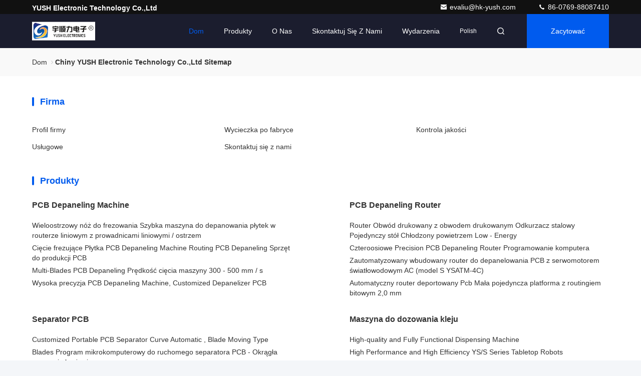

--- FILE ---
content_type: text/html
request_url: http://polish.pcbdepanelingmachine.com/sitemap.html
body_size: 29120
content:
<!DOCTYPE html>
<html lang="pl">
<head>
	<meta charset="utf-8">
	<meta http-equiv="X-UA-Compatible" content="IE=edge">
	<meta name="viewport" content="width=device-width, initial-scale=1.0, maximum-scale=5.1">
    <title>Chiny YUSH Electronic Technology Co.,Ltd Sitemap</title>
    <meta name="keywords" content="Sitemap, PCB Depaneling Machine Sitemap, Chiny PCB Depaneling Machine fabryka" />
    <meta name="description" content="Sitemap Chin PCB Depaneling Machine & PCB Depaneling Router strona szop." />
     <link rel='preload'
					  href=/photo/pcbdepanelingmachine/sitetpl/style/commonV2.css?ver=1740720232 as='style'><link type='text/css' rel='stylesheet'
					  href=/photo/pcbdepanelingmachine/sitetpl/style/commonV2.css?ver=1740720232 media='all'><link rel="canonical" href="https://polish.pcbdepanelingmachine.com/sitemap.html" />
<link rel="stylesheet" type="text/css" href="/js/guidefirstcommon.css" />
<link rel="stylesheet" type="text/css" href="/js/guidecommon_99709.css" />
<style type="text/css">
/*<![CDATA[*/
.consent__cookie {position: fixed;top: 0;left: 0;width: 100%;height: 0%;z-index: 100000;}.consent__cookie_bg {position: fixed;top: 0;left: 0;width: 100%;height: 100%;background: #000;opacity: .6;display: none }.consent__cookie_rel {position: fixed;bottom:0;left: 0;width: 100%;background: #fff;display: -webkit-box;display: -ms-flexbox;display: flex;flex-wrap: wrap;padding: 24px 80px;-webkit-box-sizing: border-box;box-sizing: border-box;-webkit-box-pack: justify;-ms-flex-pack: justify;justify-content: space-between;-webkit-transition: all ease-in-out .3s;transition: all ease-in-out .3s }.consent__close {position: absolute;top: 20px;right: 20px;cursor: pointer }.consent__close svg {fill: #777 }.consent__close:hover svg {fill: #000 }.consent__cookie_box {flex: 1;word-break: break-word;}.consent__warm {color: #777;font-size: 16px;margin-bottom: 12px;line-height: 19px }.consent__title {color: #333;font-size: 20px;font-weight: 600;margin-bottom: 12px;line-height: 23px }.consent__itxt {color: #333;font-size: 14px;margin-bottom: 12px;display: -webkit-box;display: -ms-flexbox;display: flex;-webkit-box-align: center;-ms-flex-align: center;align-items: center }.consent__itxt i {display: -webkit-inline-box;display: -ms-inline-flexbox;display: inline-flex;width: 28px;height: 28px;border-radius: 50%;background: #e0f9e9;margin-right: 8px;-webkit-box-align: center;-ms-flex-align: center;align-items: center;-webkit-box-pack: center;-ms-flex-pack: center;justify-content: center }.consent__itxt svg {fill: #3ca860 }.consent__txt {color: #a6a6a6;font-size: 14px;margin-bottom: 8px;line-height: 17px }.consent__btns {display: -webkit-box;display: -ms-flexbox;display: flex;-webkit-box-orient: vertical;-webkit-box-direction: normal;-ms-flex-direction: column;flex-direction: column;-webkit-box-pack: center;-ms-flex-pack: center;justify-content: center;flex-shrink: 0;}.consent__btn {width: 280px;height: 40px;line-height: 40px;text-align: center;background: #3ca860;color: #fff;border-radius: 4px;margin: 8px 0;-webkit-box-sizing: border-box;box-sizing: border-box;cursor: pointer;font-size:14px}.consent__btn:hover {background: #00823b }.consent__btn.empty {color: #3ca860;border: 1px solid #3ca860;background: #fff }.consent__btn.empty:hover {background: #3ca860;color: #fff }.open .consent__cookie_bg {display: block }.open .consent__cookie_rel {bottom: 0 }@media (max-width: 760px) {.consent__btns {width: 100%;align-items: center;}.consent__cookie_rel {padding: 20px 24px }}.consent__cookie.open {display: block;}.consent__cookie {display: none;}
/*]]>*/
</style>
<style type="text/css">
/*<![CDATA[*/
@media only screen and (max-width:640px){.contact_now_dialog .content-wrap .desc{background-image:url(/images/cta_images/bg_s.png) !important}}.contact_now_dialog .content-wrap .content-wrap_header .cta-close{background-image:url(/images/cta_images/sprite.png) !important}.contact_now_dialog .content-wrap .desc{background-image:url(/images/cta_images/bg_l.png) !important}.contact_now_dialog .content-wrap .cta-btn i{background-image:url(/images/cta_images/sprite.png) !important}.contact_now_dialog .content-wrap .head-tip img{content:url(/images/cta_images/cta_contact_now.png) !important}.cusim{background-image:url(/images/imicon/im.svg) !important}.cuswa{background-image:url(/images/imicon/wa.png) !important}.cusall{background-image:url(/images/imicon/allchat.svg) !important}
/*]]>*/
</style>
<script type="text/javascript" src="/js/guidefirstcommon.js"></script>
<script type="text/javascript">
/*<![CDATA[*/
window.isvideotpl = 1;window.detailurl = '/videoabout.html';
var colorUrl = '';var isShowGuide = 2;var showGuideColor = 0;var im_appid = 10003;var im_msg="Good day, what product are you looking for?";

var cta_cid = 3643;var use_defaulProductInfo = 0;var cta_pid = 0;var test_company = 0;var webim_domain = '';var company_type = 0;var cta_equipment = 'pc'; var setcookie = 'setwebimCookie(0,0,0)'; var whatsapplink = "https://wa.me/8613416743702?text=Hi%2C+YUSH+Electronic+Technology+Co.%2CLtd%2C+I%27m+interested+in+your+products."; function insertMeta(){var str = '<meta name="mobile-web-app-capable" content="yes" /><meta name="viewport" content="width=device-width, initial-scale=1.0" />';document.head.insertAdjacentHTML('beforeend',str);} var element = document.querySelector('a.footer_webim_a[href="/webim/webim_tab.html"]');if (element) {element.parentNode.removeChild(element);}

var colorUrl = '';
var aisearch = 0;
var selfUrl = '';
window.playerReportUrl='/vod/view_count/report';
var query_string = ["Index","SiteMap"];
var g_tp = '';
var customtplcolor = 99709;
var str_chat = 'Czat';
				var str_call_now = 'Zadzwoń teraz.';
var str_chat_now = 'porozmawiaj teraz';
var str_contact1 = 'Najlepszą cenę';var str_chat_lang='polish';var str_contact2 = 'Zdobądź cenę';var str_contact2 = 'Najlepsza cena';var str_contact = 'kontakt';
window.predomainsub = "";
/*]]>*/
</script>
</head>
<body>
<img src="/logo.gif" style="display:none" alt="logo"/>
<a style="display: none!important;" title="YUSH Electronic Technology Co.,Ltd" class="float-inquiry" href="/contactnow.html" onclick='setinquiryCookie("{\"showproduct\":0,\"pid\":0,\"name\":\"\",\"source_url\":\"\",\"picurl\":\"\",\"propertyDetail\":[],\"username\":\"Ms. Eva liu\",\"viewTime\":\"Ostatnie logowanie : 5 godzin 00 minuty temu\",\"subject\":\"Czy mo\\u017cecie mi wys\\u0142a\\u0107 cennik i list\\u0119 produkt\\u00f3w?\",\"countrycode\":\"\"}");'></a>
<script>
var originProductInfo = '';
var originProductInfo = {"showproduct":1,"pid":"2881517","name":"Customized Portable PCB Separator Curve Automatic , Blade Moving Type","source_url":"\/sale-2881517-customized-portable-pcb-separator-curve-automatic-blade-moving-type.html","picurl":"\/photo\/pd94157326-customized_portable_pcb_separator_curve_automatic_blade_moving_type.jpg","propertyDetail":[["Place of Origin","China"],["Nazwa handlowa","YUSH"],["Orzecznictwo","CE,ROHS, FCC"],["Model Number","YSVC-1"]],"company_name":null,"picurl_c":"\/photo\/pc94157326-customized_portable_pcb_separator_curve_automatic_blade_moving_type.jpg","price":"negocjowalne","username":"Eva Liu","viewTime":"Ostatnie logowanie : 0 godzin 00 minuty temu","subject":"Jaki jest czas dostawy na Customized Portable PCB Separator Curve Automatic , Blade Moving Type","countrycode":""};
var save_url = "/contactsave.html";
var update_url = "/updateinquiry.html";
var productInfo = {};
var defaulProductInfo = {};
var myDate = new Date();
var curDate = myDate.getFullYear()+'-'+(parseInt(myDate.getMonth())+1)+'-'+myDate.getDate();
var message = '';
var default_pop = 1;
var leaveMessageDialog = document.getElementsByClassName('leave-message-dialog')[0]; // 获取弹层
var _$$ = function (dom) {
    return document.querySelectorAll(dom);
};
resInfo = originProductInfo;
resInfo['name'] = resInfo['name'] || '';
defaulProductInfo.pid = resInfo['pid'];
defaulProductInfo.productName = resInfo['name'] ?? '';
defaulProductInfo.productInfo = resInfo['propertyDetail'];
defaulProductInfo.productImg = resInfo['picurl_c'];
defaulProductInfo.subject = resInfo['subject'] ?? '';
defaulProductInfo.productImgAlt = resInfo['name'] ?? '';
var inquirypopup_tmp = 1;
var message = 'Drogi,'+'\r\n'+"Jestem zainteresowany"+' '+trim(resInfo['name'])+", czy możesz przesłać mi więcej szczegółów, takich jak typ, rozmiar, MOQ, materiał itp."+'\r\n'+"Dzięki!"+'\r\n'+"Czekam na Twoją odpowiedź.";
var message_1 = 'Drogi,'+'\r\n'+"Jestem zainteresowany"+' '+trim(resInfo['name'])+", czy możesz przesłać mi więcej szczegółów, takich jak typ, rozmiar, MOQ, materiał itp."+'\r\n'+"Dzięki!"+'\r\n'+"Czekam na Twoją odpowiedź.";
var message_2 = 'Cześć,'+'\r\n'+"Szukam"+' '+trim(resInfo['name'])+", proszę o przesłanie ceny, specyfikacji i zdjęcia."+'\r\n'+"Twoja szybka odpowiedź będzie bardzo mile widziana."+'\r\n'+"Zapraszam do kontaktu w celu uzyskania dalszych informacji."+'\r\n'+"Wielkie dzięki.";
var message_3 = 'Cześć,'+'\r\n'+trim(resInfo['name'])+' '+"spełnia moje oczekiwania."+'\r\n'+"Proszę podać najlepszą cenę i inne informacje o produkcie."+'\r\n'+"Zapraszam do kontaktu mailowego."+'\r\n'+"Wielkie dzięki.";

var message_4 = 'Drogi,'+'\r\n'+"Jaka jest cena FOB na Twoim"+' '+trim(resInfo['name'])+'?'+'\r\n'+"Jaka jest nazwa najbliższego portu?"+'\r\n'+"Proszę o odpowiedź jak najszybciej, byłoby lepiej, gdybyśmy udzielili dalszych informacji."+'\r\n'+"Pozdrowienia!";
var message_5 = 'Cześć,'+'\r\n'+"Jestem bardzo zainteresowany twoją"+' '+trim(resInfo['name'])+'.'+'\r\n'+"Proszę o przesłanie mi szczegółów produktu."+'\r\n'+"Czekam na Twoją szybką odpowiedź."+'\r\n'+"Zapraszam do kontaktu mailowego."+'\r\n'+"Pozdrowienia!";

var message_6 = 'Drogi,'+'\r\n'+"Podaj nam informacje o swoim"+' '+trim(resInfo['name'])+", takie jak rodzaj, rozmiar, materiał i oczywiście najlepsza cena."+'\r\n'+"Czekam na Twoją szybką odpowiedź."+'\r\n'+"Dziękuję Ci!";
var message_7 = 'Drogi,'+'\r\n'+"Czy możesz dostarczyć"+' '+trim(resInfo['name'])+" dla nas?"+'\r\n'+"Najpierw potrzebujemy cennika i niektórych szczegółów produktu."+'\r\n'+"Mam nadzieję, że otrzymam odpowiedź jak najszybciej i czekam na współpracę."+'\r\n'+"Dziękuję Ci bardzo.";
var message_8 = 'cześć,'+'\r\n'+"Szukam"+' '+trim(resInfo['name'])+", proszę o bardziej szczegółowe informacje o produkcie."+'\r\n'+"Czekam na odpowiedź."+'\r\n'+"Dziękuję Ci!";
var message_9 = 'Cześć,'+'\r\n'+"Twój"+' '+trim(resInfo['name'])+" bardzo dobrze spełnia moje wymagania."+'\r\n'+"Proszę o przesłanie ceny, specyfikacji i podobnego modelu będzie OK."+'\r\n'+"Zapraszam do rozmowy ze mną."+'\r\n'+"Dzięki!";
var message_10 = 'Drogi,'+'\r\n'+"Chcę dowiedzieć się więcej o szczegółach i wycenie"+' '+trim(resInfo['name'])+'.'+'\r\n'+"Nie wahaj się ze mną skontaktować."+'\r\n'+"Pozdrowienia!";

var r = getRandom(1,10);

defaulProductInfo.message = eval("message_"+r);
    defaulProductInfo.message = eval("message_"+r);
        var mytAjax = {

    post: function(url, data, fn) {
        var xhr = new XMLHttpRequest();
        xhr.open("POST", url, true);
        xhr.setRequestHeader("Content-Type", "application/x-www-form-urlencoded;charset=UTF-8");
        xhr.setRequestHeader("X-Requested-With", "XMLHttpRequest");
        xhr.setRequestHeader('Content-Type','text/plain;charset=UTF-8');
        xhr.onreadystatechange = function() {
            if(xhr.readyState == 4 && (xhr.status == 200 || xhr.status == 304)) {
                fn.call(this, xhr.responseText);
            }
        };
        xhr.send(data);
    },

    postform: function(url, data, fn) {
        var xhr = new XMLHttpRequest();
        xhr.open("POST", url, true);
        xhr.setRequestHeader("X-Requested-With", "XMLHttpRequest");
        xhr.onreadystatechange = function() {
            if(xhr.readyState == 4 && (xhr.status == 200 || xhr.status == 304)) {
                fn.call(this, xhr.responseText);
            }
        };
        xhr.send(data);
    }
};
/*window.onload = function(){
    leaveMessageDialog = document.getElementsByClassName('leave-message-dialog')[0];
    if (window.localStorage.recordDialogStatus=='undefined' || (window.localStorage.recordDialogStatus!='undefined' && window.localStorage.recordDialogStatus != curDate)) {
        setTimeout(function(){
            if(parseInt(inquirypopup_tmp%10) == 1){
                creatDialog(defaulProductInfo, 1);
            }
        }, 6000);
    }
};*/
function trim(str)
{
    str = str.replace(/(^\s*)/g,"");
    return str.replace(/(\s*$)/g,"");
};
function getRandom(m,n){
    var num = Math.floor(Math.random()*(m - n) + n);
    return num;
};
function strBtn(param) {

    var starattextarea = document.getElementById("textareamessage").value.length;
    var email = document.getElementById("startEmail").value;

    var default_tip = document.querySelectorAll(".watermark_container").length;
    if (20 < starattextarea && starattextarea < 3000) {
        if(default_tip>0){
            document.getElementById("textareamessage1").parentNode.parentNode.nextElementSibling.style.display = "none";
        }else{
            document.getElementById("textareamessage1").parentNode.nextElementSibling.style.display = "none";
        }

    } else {
        if(default_tip>0){
            document.getElementById("textareamessage1").parentNode.parentNode.nextElementSibling.style.display = "block";
        }else{
            document.getElementById("textareamessage1").parentNode.nextElementSibling.style.display = "block";
        }

        return;
    }

    // var re = /^([a-zA-Z0-9_-])+@([a-zA-Z0-9_-])+\.([a-zA-Z0-9_-])+/i;/*邮箱不区分大小写*/
    var re = /^[a-zA-Z0-9][\w-]*(\.?[\w-]+)*@[a-zA-Z0-9-]+(\.[a-zA-Z0-9]+)+$/i;
    if (!re.test(email)) {
        document.getElementById("startEmail").nextElementSibling.style.display = "block";
        return;
    } else {
        document.getElementById("startEmail").nextElementSibling.style.display = "none";
    }

    var subject = document.getElementById("pop_subject").value;
    var pid = document.getElementById("pop_pid").value;
    var message = document.getElementById("textareamessage").value;
    var sender_email = document.getElementById("startEmail").value;
    var tel = '';
    if (document.getElementById("tel0") != undefined && document.getElementById("tel0") != '')
        tel = document.getElementById("tel0").value;
    var form_serialize = '&tel='+tel;

    form_serialize = form_serialize.replace(/\+/g, "%2B");
    mytAjax.post(save_url,"pid="+pid+"&subject="+subject+"&email="+sender_email+"&message="+(message)+form_serialize,function(res){
        var mes = JSON.parse(res);
        if(mes.status == 200){
            var iid = mes.iid;
            document.getElementById("pop_iid").value = iid;
            document.getElementById("pop_uuid").value = mes.uuid;

            if(typeof gtag_report_conversion === "function"){
                gtag_report_conversion();//执行统计js代码
            }
            if(typeof fbq === "function"){
                fbq('track','Purchase');//执行统计js代码
            }
        }
    });
    for (var index = 0; index < document.querySelectorAll(".dialog-content-pql").length; index++) {
        document.querySelectorAll(".dialog-content-pql")[index].style.display = "none";
    };
    $('#idphonepql').val(tel);
    document.getElementById("dialog-content-pql-id").style.display = "block";
    ;
};
function twoBtnOk(param) {

    var selectgender = document.getElementById("Mr").innerHTML;
    var iid = document.getElementById("pop_iid").value;
    var sendername = document.getElementById("idnamepql").value;
    var senderphone = document.getElementById("idphonepql").value;
    var sendercname = document.getElementById("idcompanypql").value;
    var uuid = document.getElementById("pop_uuid").value;
    var gender = 2;
    if(selectgender == 'Mr.') gender = 0;
    if(selectgender == 'Mrs.') gender = 1;
    var pid = document.getElementById("pop_pid").value;
    var form_serialize = '';

        form_serialize = form_serialize.replace(/\+/g, "%2B");

    mytAjax.post(update_url,"iid="+iid+"&gender="+gender+"&uuid="+uuid+"&name="+(sendername)+"&tel="+(senderphone)+"&company="+(sendercname)+form_serialize,function(res){});

    for (var index = 0; index < document.querySelectorAll(".dialog-content-pql").length; index++) {
        document.querySelectorAll(".dialog-content-pql")[index].style.display = "none";
    };
    document.getElementById("dialog-content-pql-ok").style.display = "block";

};
function toCheckMust(name) {
    $('#'+name+'error').hide();
}
function handClidk(param) {
    var starattextarea = document.getElementById("textareamessage1").value.length;
    var email = document.getElementById("startEmail1").value;
    var default_tip = document.querySelectorAll(".watermark_container").length;
    if (20 < starattextarea && starattextarea < 3000) {
        if(default_tip>0){
            document.getElementById("textareamessage1").parentNode.parentNode.nextElementSibling.style.display = "none";
        }else{
            document.getElementById("textareamessage1").parentNode.nextElementSibling.style.display = "none";
        }

    } else {
        if(default_tip>0){
            document.getElementById("textareamessage1").parentNode.parentNode.nextElementSibling.style.display = "block";
        }else{
            document.getElementById("textareamessage1").parentNode.nextElementSibling.style.display = "block";
        }

        return;
    }

    // var re = /^([a-zA-Z0-9_-])+@([a-zA-Z0-9_-])+\.([a-zA-Z0-9_-])+/i;
    var re = /^[a-zA-Z0-9][\w-]*(\.?[\w-]+)*@[a-zA-Z0-9-]+(\.[a-zA-Z0-9]+)+$/i;
    if (!re.test(email)) {
        document.getElementById("startEmail1").nextElementSibling.style.display = "block";
        return;
    } else {
        document.getElementById("startEmail1").nextElementSibling.style.display = "none";
    }

    var subject = document.getElementById("pop_subject").value;
    var pid = document.getElementById("pop_pid").value;
    var message = document.getElementById("textareamessage1").value;
    var sender_email = document.getElementById("startEmail1").value;
    var form_serialize = tel = '';
    if (document.getElementById("tel1") != undefined && document.getElementById("tel1") != '')
        tel = document.getElementById("tel1").value;
        mytAjax.post(save_url,"email="+sender_email+"&tel="+tel+"&pid="+pid+"&message="+message+"&subject="+subject+form_serialize,function(res){

        var mes = JSON.parse(res);
        if(mes.status == 200){
            var iid = mes.iid;
            document.getElementById("pop_iid").value = iid;
            document.getElementById("pop_uuid").value = mes.uuid;
            if(typeof gtag_report_conversion === "function"){
                gtag_report_conversion();//执行统计js代码
            }
        }

    });
    for (var index = 0; index < document.querySelectorAll(".dialog-content-pql").length; index++) {
        document.querySelectorAll(".dialog-content-pql")[index].style.display = "none";
    };
    $('#idphonepql').val(tel);
    document.getElementById("dialog-content-pql-id").style.display = "block";

};
window.addEventListener('load', function () {
    $('.checkbox-wrap label').each(function(){
        if($(this).find('input').prop('checked')){
            $(this).addClass('on')
        }else {
            $(this).removeClass('on')
        }
    })
    $(document).on('click', '.checkbox-wrap label' , function(ev){
        if (ev.target.tagName.toUpperCase() != 'INPUT') {
            $(this).toggleClass('on')
        }
    })
})

function hand_video(pdata) {
    data = JSON.parse(pdata);
    productInfo.productName = data.productName;
    productInfo.productInfo = data.productInfo;
    productInfo.productImg = data.productImg;
    productInfo.subject = data.subject;

    var message = 'Drogi,'+'\r\n'+"Jestem zainteresowany"+' '+trim(data.productName)+", czy mógłbyś przesłać mi więcej informacji, takich jak rodzaj, rozmiar, ilość, materiał itp."+'\r\n'+"Dzięki!"+'\r\n'+"Czekam na Twoją odpowiedź.";

    var message = 'Drogi,'+'\r\n'+"Jestem zainteresowany"+' '+trim(data.productName)+", czy możesz przesłać mi więcej szczegółów, takich jak typ, rozmiar, MOQ, materiał itp."+'\r\n'+"Dzięki!"+'\r\n'+"Czekam na Twoją odpowiedź.";
    var message_1 = 'Drogi,'+'\r\n'+"Jestem zainteresowany"+' '+trim(data.productName)+", czy możesz przesłać mi więcej szczegółów, takich jak typ, rozmiar, MOQ, materiał itp."+'\r\n'+"Dzięki!"+'\r\n'+"Czekam na Twoją odpowiedź.";
    var message_2 = 'Cześć,'+'\r\n'+"Szukam"+' '+trim(data.productName)+", proszę o przesłanie ceny, specyfikacji i zdjęcia."+'\r\n'+"Twoja szybka odpowiedź będzie bardzo mile widziana."+'\r\n'+"Zapraszam do kontaktu w celu uzyskania dalszych informacji."+'\r\n'+"Wielkie dzięki.";
    var message_3 = 'Cześć,'+'\r\n'+trim(data.productName)+' '+"spełnia moje oczekiwania."+'\r\n'+"Proszę podać najlepszą cenę i inne informacje o produkcie."+'\r\n'+"Zapraszam do kontaktu mailowego."+'\r\n'+"Wielkie dzięki.";

    var message_4 = 'Drogi,'+'\r\n'+"Jaka jest cena FOB na Twoim"+' '+trim(data.productName)+'?'+'\r\n'+"Jaka jest nazwa najbliższego portu?"+'\r\n'+"Proszę o odpowiedź jak najszybciej, byłoby lepiej, gdybyśmy udzielili dalszych informacji."+'\r\n'+"Pozdrowienia!";
    var message_5 = 'Cześć,'+'\r\n'+"Jestem bardzo zainteresowany twoją"+' '+trim(data.productName)+'.'+'\r\n'+"Proszę o przesłanie mi szczegółów produktu."+'\r\n'+"Czekam na Twoją szybką odpowiedź."+'\r\n'+"Zapraszam do kontaktu mailowego."+'\r\n'+"Pozdrowienia!";

    var message_6 = 'Drogi,'+'\r\n'+"Podaj nam informacje o swoim"+' '+trim(data.productName)+", takie jak rodzaj, rozmiar, materiał i oczywiście najlepsza cena."+'\r\n'+"Czekam na Twoją szybką odpowiedź."+'\r\n'+"Dziękuję Ci!";
    var message_7 = 'Drogi,'+'\r\n'+"Czy możesz dostarczyć"+' '+trim(data.productName)+" dla nas?"+'\r\n'+"Najpierw potrzebujemy cennika i niektórych szczegółów produktu."+'\r\n'+"Mam nadzieję, że otrzymam odpowiedź jak najszybciej i czekam na współpracę."+'\r\n'+"Dziękuję Ci bardzo.";
    var message_8 = 'cześć,'+'\r\n'+"Szukam"+' '+trim(data.productName)+", proszę o bardziej szczegółowe informacje o produkcie."+'\r\n'+"Czekam na odpowiedź."+'\r\n'+"Dziękuję Ci!";
    var message_9 = 'Cześć,'+'\r\n'+"Twój"+' '+trim(data.productName)+" bardzo dobrze spełnia moje wymagania."+'\r\n'+"Proszę o przesłanie ceny, specyfikacji i podobnego modelu będzie OK."+'\r\n'+"Zapraszam do rozmowy ze mną."+'\r\n'+"Dzięki!";
    var message_10 = 'Drogi,'+'\r\n'+"Chcę dowiedzieć się więcej o szczegółach i wycenie"+' '+trim(data.productName)+'.'+'\r\n'+"Nie wahaj się ze mną skontaktować."+'\r\n'+"Pozdrowienia!";

    var r = getRandom(1,10);

    productInfo.message = eval("message_"+r);
            if(parseInt(inquirypopup_tmp/10) == 1){
        productInfo.message = "";
    }
    productInfo.pid = data.pid;
    creatDialog(productInfo, 2);
};

function handDialog(pdata) {
    data = JSON.parse(pdata);
    productInfo.productName = data.productName;
    productInfo.productInfo = data.productInfo;
    productInfo.productImg = data.productImg;
    productInfo.subject = data.subject;

    var message = 'Drogi,'+'\r\n'+"Jestem zainteresowany"+' '+trim(data.productName)+", czy mógłbyś przesłać mi więcej informacji, takich jak rodzaj, rozmiar, ilość, materiał itp."+'\r\n'+"Dzięki!"+'\r\n'+"Czekam na Twoją odpowiedź.";

    var message = 'Drogi,'+'\r\n'+"Jestem zainteresowany"+' '+trim(data.productName)+", czy możesz przesłać mi więcej szczegółów, takich jak typ, rozmiar, MOQ, materiał itp."+'\r\n'+"Dzięki!"+'\r\n'+"Czekam na Twoją odpowiedź.";
    var message_1 = 'Drogi,'+'\r\n'+"Jestem zainteresowany"+' '+trim(data.productName)+", czy możesz przesłać mi więcej szczegółów, takich jak typ, rozmiar, MOQ, materiał itp."+'\r\n'+"Dzięki!"+'\r\n'+"Czekam na Twoją odpowiedź.";
    var message_2 = 'Cześć,'+'\r\n'+"Szukam"+' '+trim(data.productName)+", proszę o przesłanie ceny, specyfikacji i zdjęcia."+'\r\n'+"Twoja szybka odpowiedź będzie bardzo mile widziana."+'\r\n'+"Zapraszam do kontaktu w celu uzyskania dalszych informacji."+'\r\n'+"Wielkie dzięki.";
    var message_3 = 'Cześć,'+'\r\n'+trim(data.productName)+' '+"spełnia moje oczekiwania."+'\r\n'+"Proszę podać najlepszą cenę i inne informacje o produkcie."+'\r\n'+"Zapraszam do kontaktu mailowego."+'\r\n'+"Wielkie dzięki.";

    var message_4 = 'Drogi,'+'\r\n'+"Jaka jest cena FOB na Twoim"+' '+trim(data.productName)+'?'+'\r\n'+"Jaka jest nazwa najbliższego portu?"+'\r\n'+"Proszę o odpowiedź jak najszybciej, byłoby lepiej, gdybyśmy udzielili dalszych informacji."+'\r\n'+"Pozdrowienia!";
    var message_5 = 'Cześć,'+'\r\n'+"Jestem bardzo zainteresowany twoją"+' '+trim(data.productName)+'.'+'\r\n'+"Proszę o przesłanie mi szczegółów produktu."+'\r\n'+"Czekam na Twoją szybką odpowiedź."+'\r\n'+"Zapraszam do kontaktu mailowego."+'\r\n'+"Pozdrowienia!";

    var message_6 = 'Drogi,'+'\r\n'+"Podaj nam informacje o swoim"+' '+trim(data.productName)+", takie jak rodzaj, rozmiar, materiał i oczywiście najlepsza cena."+'\r\n'+"Czekam na Twoją szybką odpowiedź."+'\r\n'+"Dziękuję Ci!";
    var message_7 = 'Drogi,'+'\r\n'+"Czy możesz dostarczyć"+' '+trim(data.productName)+" dla nas?"+'\r\n'+"Najpierw potrzebujemy cennika i niektórych szczegółów produktu."+'\r\n'+"Mam nadzieję, że otrzymam odpowiedź jak najszybciej i czekam na współpracę."+'\r\n'+"Dziękuję Ci bardzo.";
    var message_8 = 'cześć,'+'\r\n'+"Szukam"+' '+trim(data.productName)+", proszę o bardziej szczegółowe informacje o produkcie."+'\r\n'+"Czekam na odpowiedź."+'\r\n'+"Dziękuję Ci!";
    var message_9 = 'Cześć,'+'\r\n'+"Twój"+' '+trim(data.productName)+" bardzo dobrze spełnia moje wymagania."+'\r\n'+"Proszę o przesłanie ceny, specyfikacji i podobnego modelu będzie OK."+'\r\n'+"Zapraszam do rozmowy ze mną."+'\r\n'+"Dzięki!";
    var message_10 = 'Drogi,'+'\r\n'+"Chcę dowiedzieć się więcej o szczegółach i wycenie"+' '+trim(data.productName)+'.'+'\r\n'+"Nie wahaj się ze mną skontaktować."+'\r\n'+"Pozdrowienia!";

    var r = getRandom(1,10);
    productInfo.message = eval("message_"+r);
            if(parseInt(inquirypopup_tmp/10) == 1){
        productInfo.message = "";
    }
    productInfo.pid = data.pid;
    creatDialog(productInfo, 2);
};

function closepql(param) {

    leaveMessageDialog.style.display = 'none';
};

function closepql2(param) {

    for (var index = 0; index < document.querySelectorAll(".dialog-content-pql").length; index++) {
        document.querySelectorAll(".dialog-content-pql")[index].style.display = "none";
    };
    document.getElementById("dialog-content-pql-ok").style.display = "block";
};

function decodeHtmlEntities(str) {
    var tempElement = document.createElement('div');
    tempElement.innerHTML = str;
    return tempElement.textContent || tempElement.innerText || '';
}

function initProduct(productInfo,type){

    productInfo.productName = decodeHtmlEntities(productInfo.productName);
    productInfo.message = decodeHtmlEntities(productInfo.message);

    leaveMessageDialog = document.getElementsByClassName('leave-message-dialog')[0];
    leaveMessageDialog.style.display = "block";
    if(type == 3){
        var popinquiryemail = document.getElementById("popinquiryemail").value;
        _$$("#startEmail1")[0].value = popinquiryemail;
    }else{
        _$$("#startEmail1")[0].value = "";
    }
    _$$("#startEmail")[0].value = "";
    _$$("#idnamepql")[0].value = "";
    _$$("#idphonepql")[0].value = "";
    _$$("#idcompanypql")[0].value = "";

    _$$("#pop_pid")[0].value = productInfo.pid;
    _$$("#pop_subject")[0].value = productInfo.subject;
    
    if(parseInt(inquirypopup_tmp/10) == 1){
        productInfo.message = "";
    }

    _$$("#textareamessage1")[0].value = productInfo.message;
    _$$("#textareamessage")[0].value = productInfo.message;

    _$$("#dialog-content-pql-id .titlep")[0].innerHTML = productInfo.productName;
    _$$("#dialog-content-pql-id img")[0].setAttribute("src", productInfo.productImg);
    _$$("#dialog-content-pql-id img")[0].setAttribute("alt", productInfo.productImgAlt);

    _$$("#dialog-content-pql-id-hand img")[0].setAttribute("src", productInfo.productImg);
    _$$("#dialog-content-pql-id-hand img")[0].setAttribute("alt", productInfo.productImgAlt);
    _$$("#dialog-content-pql-id-hand .titlep")[0].innerHTML = productInfo.productName;

    if (productInfo.productInfo.length > 0) {
        var ul2, ul;
        ul = document.createElement("ul");
        for (var index = 0; index < productInfo.productInfo.length; index++) {
            var el = productInfo.productInfo[index];
            var li = document.createElement("li");
            var span1 = document.createElement("span");
            span1.innerHTML = el[0] + ":";
            var span2 = document.createElement("span");
            span2.innerHTML = el[1];
            li.appendChild(span1);
            li.appendChild(span2);
            ul.appendChild(li);

        }
        ul2 = ul.cloneNode(true);
        if (type === 1) {
            _$$("#dialog-content-pql-id .left")[0].replaceChild(ul, _$$("#dialog-content-pql-id .left ul")[0]);
        } else {
            _$$("#dialog-content-pql-id-hand .left")[0].replaceChild(ul2, _$$("#dialog-content-pql-id-hand .left ul")[0]);
            _$$("#dialog-content-pql-id .left")[0].replaceChild(ul, _$$("#dialog-content-pql-id .left ul")[0]);
        }
    };
    for (var index = 0; index < _$$("#dialog-content-pql-id .right ul li").length; index++) {
        _$$("#dialog-content-pql-id .right ul li")[index].addEventListener("click", function (params) {
            _$$("#dialog-content-pql-id .right #Mr")[0].innerHTML = this.innerHTML
        }, false)

    };

};
function closeInquiryCreateDialog() {
    document.getElementById("xuanpan_dialog_box_pql").style.display = "none";
};
function showInquiryCreateDialog() {
    document.getElementById("xuanpan_dialog_box_pql").style.display = "block";
};
function submitPopInquiry(){
    var message = document.getElementById("inquiry_message").value;
    var email = document.getElementById("inquiry_email").value;
    var subject = defaulProductInfo.subject;
    var pid = defaulProductInfo.pid;
    if (email === undefined) {
        showInquiryCreateDialog();
        document.getElementById("inquiry_email").style.border = "1px solid red";
        return false;
    };
    if (message === undefined) {
        showInquiryCreateDialog();
        document.getElementById("inquiry_message").style.border = "1px solid red";
        return false;
    };
    if (email.search(/^\w+((-\w+)|(\.\w+))*\@[A-Za-z0-9]+((\.|-)[A-Za-z0-9]+)*\.[A-Za-z0-9]+$/) == -1) {
        document.getElementById("inquiry_email").style.border= "1px solid red";
        showInquiryCreateDialog();
        return false;
    } else {
        document.getElementById("inquiry_email").style.border= "";
    };
    if (message.length < 20 || message.length >3000) {
        showInquiryCreateDialog();
        document.getElementById("inquiry_message").style.border = "1px solid red";
        return false;
    } else {
        document.getElementById("inquiry_message").style.border = "";
    };
    var tel = '';
    if (document.getElementById("tel") != undefined && document.getElementById("tel") != '')
        tel = document.getElementById("tel").value;

    mytAjax.post(save_url,"pid="+pid+"&subject="+subject+"&email="+email+"&message="+(message)+'&tel='+tel,function(res){
        var mes = JSON.parse(res);
        if(mes.status == 200){
            var iid = mes.iid;
            document.getElementById("pop_iid").value = iid;
            document.getElementById("pop_uuid").value = mes.uuid;

        }
    });
    initProduct(defaulProductInfo);
    for (var index = 0; index < document.querySelectorAll(".dialog-content-pql").length; index++) {
        document.querySelectorAll(".dialog-content-pql")[index].style.display = "none";
    };
    $('#idphonepql').val(tel);
    document.getElementById("dialog-content-pql-id").style.display = "block";

};

//带附件上传
function submitPopInquiryfile(email_id,message_id,check_sort,name_id,phone_id,company_id,attachments){

    if(typeof(check_sort) == 'undefined'){
        check_sort = 0;
    }
    var message = document.getElementById(message_id).value;
    var email = document.getElementById(email_id).value;
    var attachments = document.getElementById(attachments).value;
    if(typeof(name_id) !== 'undefined' && name_id != ""){
        var name  = document.getElementById(name_id).value;
    }
    if(typeof(phone_id) !== 'undefined' && phone_id != ""){
        var phone = document.getElementById(phone_id).value;
    }
    if(typeof(company_id) !== 'undefined' && company_id != ""){
        var company = document.getElementById(company_id).value;
    }
    var subject = defaulProductInfo.subject;
    var pid = defaulProductInfo.pid;

    if(check_sort == 0){
        if (email === undefined) {
            showInquiryCreateDialog();
            document.getElementById(email_id).style.border = "1px solid red";
            return false;
        };
        if (message === undefined) {
            showInquiryCreateDialog();
            document.getElementById(message_id).style.border = "1px solid red";
            return false;
        };

        if (email.search(/^\w+((-\w+)|(\.\w+))*\@[A-Za-z0-9]+((\.|-)[A-Za-z0-9]+)*\.[A-Za-z0-9]+$/) == -1) {
            document.getElementById(email_id).style.border= "1px solid red";
            showInquiryCreateDialog();
            return false;
        } else {
            document.getElementById(email_id).style.border= "";
        };
        if (message.length < 20 || message.length >3000) {
            showInquiryCreateDialog();
            document.getElementById(message_id).style.border = "1px solid red";
            return false;
        } else {
            document.getElementById(message_id).style.border = "";
        };
    }else{

        if (message === undefined) {
            showInquiryCreateDialog();
            document.getElementById(message_id).style.border = "1px solid red";
            return false;
        };

        if (email === undefined) {
            showInquiryCreateDialog();
            document.getElementById(email_id).style.border = "1px solid red";
            return false;
        };

        if (message.length < 20 || message.length >3000) {
            showInquiryCreateDialog();
            document.getElementById(message_id).style.border = "1px solid red";
            return false;
        } else {
            document.getElementById(message_id).style.border = "";
        };

        if (email.search(/^\w+((-\w+)|(\.\w+))*\@[A-Za-z0-9]+((\.|-)[A-Za-z0-9]+)*\.[A-Za-z0-9]+$/) == -1) {
            document.getElementById(email_id).style.border= "1px solid red";
            showInquiryCreateDialog();
            return false;
        } else {
            document.getElementById(email_id).style.border= "";
        };

    };

    mytAjax.post(save_url,"pid="+pid+"&subject="+subject+"&email="+email+"&message="+message+"&company="+company+"&attachments="+attachments,function(res){
        var mes = JSON.parse(res);
        if(mes.status == 200){
            var iid = mes.iid;
            document.getElementById("pop_iid").value = iid;
            document.getElementById("pop_uuid").value = mes.uuid;

            if(typeof gtag_report_conversion === "function"){
                gtag_report_conversion();//执行统计js代码
            }
            if(typeof fbq === "function"){
                fbq('track','Purchase');//执行统计js代码
            }
        }
    });
    initProduct(defaulProductInfo);

    if(name !== undefined && name != ""){
        _$$("#idnamepql")[0].value = name;
    }

    if(phone !== undefined && phone != ""){
        _$$("#idphonepql")[0].value = phone;
    }

    if(company !== undefined && company != ""){
        _$$("#idcompanypql")[0].value = company;
    }

    for (var index = 0; index < document.querySelectorAll(".dialog-content-pql").length; index++) {
        document.querySelectorAll(".dialog-content-pql")[index].style.display = "none";
    };
    document.getElementById("dialog-content-pql-id").style.display = "block";

};
function submitPopInquiryByParam(email_id,message_id,check_sort,name_id,phone_id,company_id){

    if(typeof(check_sort) == 'undefined'){
        check_sort = 0;
    }

    var senderphone = '';
    var message = document.getElementById(message_id).value;
    var email = document.getElementById(email_id).value;
    if(typeof(name_id) !== 'undefined' && name_id != ""){
        var name  = document.getElementById(name_id).value;
    }
    if(typeof(phone_id) !== 'undefined' && phone_id != ""){
        var phone = document.getElementById(phone_id).value;
        senderphone = phone;
    }
    if(typeof(company_id) !== 'undefined' && company_id != ""){
        var company = document.getElementById(company_id).value;
    }
    var subject = defaulProductInfo.subject;
    var pid = defaulProductInfo.pid;

    if(check_sort == 0){
        if (email === undefined) {
            showInquiryCreateDialog();
            document.getElementById(email_id).style.border = "1px solid red";
            return false;
        };
        if (message === undefined) {
            showInquiryCreateDialog();
            document.getElementById(message_id).style.border = "1px solid red";
            return false;
        };

        if (email.search(/^\w+((-\w+)|(\.\w+))*\@[A-Za-z0-9]+((\.|-)[A-Za-z0-9]+)*\.[A-Za-z0-9]+$/) == -1) {
            document.getElementById(email_id).style.border= "1px solid red";
            showInquiryCreateDialog();
            return false;
        } else {
            document.getElementById(email_id).style.border= "";
        };
        if (message.length < 20 || message.length >3000) {
            showInquiryCreateDialog();
            document.getElementById(message_id).style.border = "1px solid red";
            return false;
        } else {
            document.getElementById(message_id).style.border = "";
        };
    }else{

        if (message === undefined) {
            showInquiryCreateDialog();
            document.getElementById(message_id).style.border = "1px solid red";
            return false;
        };

        if (email === undefined) {
            showInquiryCreateDialog();
            document.getElementById(email_id).style.border = "1px solid red";
            return false;
        };

        if (message.length < 20 || message.length >3000) {
            showInquiryCreateDialog();
            document.getElementById(message_id).style.border = "1px solid red";
            return false;
        } else {
            document.getElementById(message_id).style.border = "";
        };

        if (email.search(/^\w+((-\w+)|(\.\w+))*\@[A-Za-z0-9]+((\.|-)[A-Za-z0-9]+)*\.[A-Za-z0-9]+$/) == -1) {
            document.getElementById(email_id).style.border= "1px solid red";
            showInquiryCreateDialog();
            return false;
        } else {
            document.getElementById(email_id).style.border= "";
        };

    };

    var productsku = "";
    if($("#product_sku").length > 0){
        productsku = $("#product_sku").html();
    }

    mytAjax.post(save_url,"tel="+senderphone+"&pid="+pid+"&subject="+subject+"&email="+email+"&message="+message+"&messagesku="+encodeURI(productsku),function(res){
        var mes = JSON.parse(res);
        if(mes.status == 200){
            var iid = mes.iid;
            document.getElementById("pop_iid").value = iid;
            document.getElementById("pop_uuid").value = mes.uuid;

            if(typeof gtag_report_conversion === "function"){
                gtag_report_conversion();//执行统计js代码
            }
            if(typeof fbq === "function"){
                fbq('track','Purchase');//执行统计js代码
            }
        }
    });
    initProduct(defaulProductInfo);

    if(name !== undefined && name != ""){
        _$$("#idnamepql")[0].value = name;
    }

    if(phone !== undefined && phone != ""){
        _$$("#idphonepql")[0].value = phone;
    }

    if(company !== undefined && company != ""){
        _$$("#idcompanypql")[0].value = company;
    }

    for (var index = 0; index < document.querySelectorAll(".dialog-content-pql").length; index++) {
        document.querySelectorAll(".dialog-content-pql")[index].style.display = "none";

    };
    document.getElementById("dialog-content-pql-id").style.display = "block";

};

function creat_videoDialog(productInfo, type) {

    if(type == 1){
        if(default_pop != 1){
            return false;
        }
        window.localStorage.recordDialogStatus = curDate;
    }else{
        default_pop = 0;
    }
    initProduct(productInfo, type);
    if (type === 1) {
        // 自动弹出
        for (var index = 0; index < document.querySelectorAll(".dialog-content-pql").length; index++) {

            document.querySelectorAll(".dialog-content-pql")[index].style.display = "none";
        };
        document.getElementById("dialog-content-pql").style.display = "block";
    } else {
        // 手动弹出
        for (var index = 0; index < document.querySelectorAll(".dialog-content-pql").length; index++) {
            document.querySelectorAll(".dialog-content-pql")[index].style.display = "none";
        };
        document.getElementById("dialog-content-pql-id-hand").style.display = "block";
    }
}

function creatDialog(productInfo, type) {

    if(type == 1){
        if(default_pop != 1){
            return false;
        }
        window.localStorage.recordDialogStatus = curDate;
    }else{
        default_pop = 0;
    }
    initProduct(productInfo, type);
    if (type === 1) {
        // 自动弹出
        for (var index = 0; index < document.querySelectorAll(".dialog-content-pql").length; index++) {

            document.querySelectorAll(".dialog-content-pql")[index].style.display = "none";
        };
        document.getElementById("dialog-content-pql").style.display = "block";
    } else {
        // 手动弹出
        for (var index = 0; index < document.querySelectorAll(".dialog-content-pql").length; index++) {
            document.querySelectorAll(".dialog-content-pql")[index].style.display = "none";
        };
        document.getElementById("dialog-content-pql-id-hand").style.display = "block";
    }
}

//带邮箱信息打开询盘框 emailtype=1表示带入邮箱
function openDialog(emailtype){
    var type = 2;//不带入邮箱，手动弹出
    if(emailtype == 1){
        var popinquiryemail = document.getElementById("popinquiryemail").value;
        // var re = /^([a-zA-Z0-9_-])+@([a-zA-Z0-9_-])+\.([a-zA-Z0-9_-])+/i;
        var re = /^[a-zA-Z0-9][\w-]*(\.?[\w-]+)*@[a-zA-Z0-9-]+(\.[a-zA-Z0-9]+)+$/i;
        if (!re.test(popinquiryemail)) {
            //前端提示样式;
            showInquiryCreateDialog();
            document.getElementById("popinquiryemail").style.border = "1px solid red";
            return false;
        } else {
            //前端提示样式;
        }
        var type = 3;
    }
    creatDialog(defaulProductInfo,type);
}

//上传附件
function inquiryUploadFile(){
    var fileObj = document.querySelector("#fileId").files[0];
    //构建表单数据
    var formData = new FormData();
    var filesize = fileObj.size;
    if(filesize > 10485760 || filesize == 0) {
        document.getElementById("filetips").style.display = "block";
        return false;
    }else {
        document.getElementById("filetips").style.display = "none";
    }
    formData.append('popinquiryfile', fileObj);
    document.getElementById("quotefileform").reset();
    var save_url = "/inquiryuploadfile.html";
    mytAjax.postform(save_url,formData,function(res){
        var mes = JSON.parse(res);
        if(mes.status == 200){
            document.getElementById("uploader-file-info").innerHTML = document.getElementById("uploader-file-info").innerHTML + "<span class=op>"+mes.attfile.name+"<a class=delatt id=att"+mes.attfile.id+" onclick=delatt("+mes.attfile.id+");>Delete</a></span>";
            var nowattachs = document.getElementById("attachments").value;
            if( nowattachs !== ""){
                var attachs = JSON.parse(nowattachs);
                attachs[mes.attfile.id] = mes.attfile;
            }else{
                var attachs = {};
                attachs[mes.attfile.id] = mes.attfile;
            }
            document.getElementById("attachments").value = JSON.stringify(attachs);
        }
    });
}
//附件删除
function delatt(attid)
{
    var nowattachs = document.getElementById("attachments").value;
    if( nowattachs !== ""){
        var attachs = JSON.parse(nowattachs);
        if(attachs[attid] == ""){
            return false;
        }
        var formData = new FormData();
        var delfile = attachs[attid]['filename'];
        var save_url = "/inquirydelfile.html";
        if(delfile != "") {
            formData.append('delfile', delfile);
            mytAjax.postform(save_url, formData, function (res) {
                if(res !== "") {
                    var mes = JSON.parse(res);
                    if (mes.status == 200) {
                        delete attachs[attid];
                        document.getElementById("attachments").value = JSON.stringify(attachs);
                        var s = document.getElementById("att"+attid);
                        s.parentNode.remove();
                    }
                }
            });
        }
    }else{
        return false;
    }
}

</script>
<div class="leave-message-dialog" style="display: none">
<style>
    .leave-message-dialog .close:before, .leave-message-dialog .close:after{
        content:initial;
    }
</style>
<div class="dialog-content-pql" id="dialog-content-pql" style="display: none">
    <span class="close" onclick="closepql()"><img src="/images/close.png" alt="close"></span>
    <div class="title">
        <p class="firstp-pql">Zostaw wiadomość</p>
        <p class="lastp-pql">Oddzwonimy wkrótce!</p>
    </div>
    <div class="form">
        <div class="textarea">
            <textarea style='font-family: robot;'  name="" id="textareamessage" cols="30" rows="10" style="margin-bottom:14px;width:100%"
                placeholder="Podaj szczegóły swojego zapytania."></textarea>
        </div>
        <p class="error-pql"> <span class="icon-pql"><img src="/images/error.png" alt="YUSH Electronic Technology Co.,Ltd"></span> Twoja wiadomość musi mieć od 20 do 3000 znaków!</p>
        <input id="startEmail" type="text" placeholder="Wprowadź swój email" onkeydown="if(event.keyCode === 13){ strBtn();}">
        <p class="error-pql"><span class="icon-pql"><img src="/images/error.png" alt="YUSH Electronic Technology Co.,Ltd"></span> Proszę sprawdzić email! </p>
                <div class="operations">
            <div class='btn' id="submitStart" type="submit" onclick="strBtn()">Zatwierdź</div>
        </div>
            </div>
</div>
<div class="dialog-content-pql dialog-content-pql-id" id="dialog-content-pql-id" style="display:none">
        <span class="close" onclick="closepql2()"><svg t="1648434466530" class="icon" viewBox="0 0 1024 1024" version="1.1" xmlns="http://www.w3.org/2000/svg" p-id="2198" width="16" height="16"><path d="M576 512l277.333333 277.333333-64 64-277.333333-277.333333L234.666667 853.333333 170.666667 789.333333l277.333333-277.333333L170.666667 234.666667 234.666667 170.666667l277.333333 277.333333L789.333333 170.666667 853.333333 234.666667 576 512z" fill="#444444" p-id="2199"></path></svg></span>
    <div class="left">
        <div class="img"><img></div>
        <p class="titlep"></p>
        <ul> </ul>
    </div>
    <div class="right">
                <p class="title">Więcej informacji ułatwia lepszą komunikację.</p>
                <div style="position: relative;">
            <div class="mr"> <span id="Mr">Pan.</span>
                <ul>
                    <li>Pan.</li>
                    <li>Pani.</li>
                </ul>
            </div>
            <input style="text-indent: 80px;" type="text" id="idnamepql" placeholder="Wpisz swoje imię">
        </div>
        <input type="text"  id="idphonepql"  placeholder="Numer telefonu">
        <input type="text" id="idcompanypql"  placeholder="firma" onkeydown="if(event.keyCode === 13){ twoBtnOk();}">
                <div class="btn form_new" id="twoBtnOk" onclick="twoBtnOk()">dobrze</div>
    </div>
</div>

<div class="dialog-content-pql dialog-content-pql-ok" id="dialog-content-pql-ok" style="display:none">
        <span class="close" onclick="closepql()"><svg t="1648434466530" class="icon" viewBox="0 0 1024 1024" version="1.1" xmlns="http://www.w3.org/2000/svg" p-id="2198" width="16" height="16"><path d="M576 512l277.333333 277.333333-64 64-277.333333-277.333333L234.666667 853.333333 170.666667 789.333333l277.333333-277.333333L170.666667 234.666667 234.666667 170.666667l277.333333 277.333333L789.333333 170.666667 853.333333 234.666667 576 512z" fill="#444444" p-id="2199"></path></svg></span>
    <div class="duihaook"></div>
        <p class="title">Przesłano pomyślnie!</p>
        <p class="p1" style="text-align: center; font-size: 18px; margin-top: 14px;">Oddzwonimy wkrótce!</p>
    <div class="btn" onclick="closepql()" id="endOk" style="margin: 0 auto;margin-top: 50px;">dobrze</div>
</div>
<div class="dialog-content-pql dialog-content-pql-id dialog-content-pql-id-hand" id="dialog-content-pql-id-hand"
    style="display:none">
     <input type="hidden" name="pop_pid" id="pop_pid" value="0">
     <input type="hidden" name="pop_subject" id="pop_subject" value="">
     <input type="hidden" name="pop_iid" id="pop_iid" value="0">
     <input type="hidden" name="pop_uuid" id="pop_uuid" value="0">
        <span class="close" onclick="closepql()"><svg t="1648434466530" class="icon" viewBox="0 0 1024 1024" version="1.1" xmlns="http://www.w3.org/2000/svg" p-id="2198" width="16" height="16"><path d="M576 512l277.333333 277.333333-64 64-277.333333-277.333333L234.666667 853.333333 170.666667 789.333333l277.333333-277.333333L170.666667 234.666667 234.666667 170.666667l277.333333 277.333333L789.333333 170.666667 853.333333 234.666667 576 512z" fill="#444444" p-id="2199"></path></svg></span>
    <div class="left">
        <div class="img"><img></div>
        <p class="titlep"></p>
        <ul> </ul>
    </div>
    <div class="right" style="float:right">
                <div class="title">
            <p class="firstp-pql">Zostaw wiadomość</p>
            <p class="lastp-pql">Oddzwonimy wkrótce!</p>
        </div>
                <div class="form">
            <div class="textarea">
                <textarea style='font-family: robot;' name="message" id="textareamessage1" cols="30" rows="10"
                    placeholder="Podaj szczegóły swojego zapytania."></textarea>
            </div>
            <p class="error-pql"> <span class="icon-pql"><img src="/images/error.png" alt="YUSH Electronic Technology Co.,Ltd"></span> Twoja wiadomość musi mieć od 20 do 3000 znaków!</p>

                            <input style="display:none" id="tel1" name="tel" type="text" oninput="value=value.replace(/[^0-9_+-]/g,'');" placeholder="Numer telefonu">
                        <input id='startEmail1' name='email' data-type='1' type='text'
                   placeholder="Wprowadź swój email"
                   onkeydown='if(event.keyCode === 13){ handClidk();}'>
            
            <p class='error-pql'><span class='icon-pql'>
                    <img src="/images/error.png" alt="YUSH Electronic Technology Co.,Ltd"></span> Proszę sprawdzić email!            </p>

            <div class="operations">
                <div class='btn' id="submitStart1" type="submit" onclick="handClidk()">Zatwierdź</div>
            </div>
        </div>
    </div>
</div>
</div>
<div id="xuanpan_dialog_box_pql" class="xuanpan_dialog_box_pql"
    style="display:none;background:rgba(0,0,0,.6);width:100%;height:100%;position: fixed;top:0;left:0;z-index: 999999;">
    <div class="box_pql"
      style="width:526px;height:206px;background:rgba(255,255,255,1);opacity:1;border-radius:4px;position: absolute;left: 50%;top: 50%;transform: translate(-50%,-50%);">
      <div onclick="closeInquiryCreateDialog()" class="close close_create_dialog"
        style="cursor: pointer;height:42px;width:40px;float:right;padding-top: 16px;"><span
          style="display: inline-block;width: 25px;height: 2px;background: rgb(114, 114, 114);transform: rotate(45deg); "><span
            style="display: block;width: 25px;height: 2px;background: rgb(114, 114, 114);transform: rotate(-90deg); "></span></span>
      </div>
      <div
        style="height: 72px; overflow: hidden; text-overflow: ellipsis; display:-webkit-box;-ebkit-line-clamp: 3;-ebkit-box-orient: vertical; margin-top: 58px; padding: 0 84px; font-size: 18px; color: rgba(51, 51, 51, 1); text-align: center; ">
        Proszę podać prawidłowy adres e-mail i szczegółowe wymagania (20-3000 znaków).</div>
      <div onclick="closeInquiryCreateDialog()" class="close_create_dialog"
        style="width: 139px; height: 36px; background: rgba(253, 119, 34, 1); border-radius: 4px; margin: 16px auto; color: rgba(255, 255, 255, 1); font-size: 18px; line-height: 36px; text-align: center;">
        dobrze</div>
    </div>
</div>
<style type="text/css">.vr-asidebox {position: fixed; bottom: 290px; left: 16px; width: 160px; height: 90px; background: #eee; overflow: hidden; border: 4px solid rgba(4, 120, 237, 0.24); box-shadow: 0px 8px 16px rgba(0, 0, 0, 0.08); border-radius: 8px; display: none; z-index: 1000; } .vr-small {position: fixed; bottom: 290px; left: 16px; width: 72px; height: 90px; background: url(/images/ctm_icon_vr.png) no-repeat center; background-size: 69.5px; overflow: hidden; display: none; cursor: pointer; z-index: 1000; display: block; text-decoration: none; } .vr-group {position: relative; } .vr-animate {width: 160px; height: 90px; background: #eee; position: relative; } .js-marquee {/*margin-right: 0!important;*/ } .vr-link {position: absolute; top: 0; left: 0; width: 100%; height: 100%; display: none; } .vr-mask {position: absolute; top: 0px; left: 0px; width: 100%; height: 100%; display: block; background: #000; opacity: 0.4; } .vr-jump {position: absolute; top: 0px; left: 0px; width: 100%; height: 100%; display: block; background: url(/images/ctm_icon_see.png) no-repeat center center; background-size: 34px; font-size: 0; } .vr-close {position: absolute; top: 50%; right: 0px; width: 16px; height: 20px; display: block; transform: translate(0, -50%); background: rgba(255, 255, 255, 0.6); border-radius: 4px 0px 0px 4px; cursor: pointer; } .vr-close i {position: absolute; top: 0px; left: 0px; width: 100%; height: 100%; display: block; background: url(/images/ctm_icon_left.png) no-repeat center center; background-size: 16px; } .vr-group:hover .vr-link {display: block; } .vr-logo {position: absolute; top: 4px; left: 4px; width: 50px; height: 14px; background: url(/images/ctm_icon_vrshow.png) no-repeat; background-size: 48px; }
</style>

<div data-head='head'>
<div class="header_p_99709">
      <div class="header_p_main">
        <div class="header_p_left ecer-ellipsis">YUSH Electronic Technology Co.,Ltd</div>
        <div class="header_p_right">
          <a class="header_p_a header_p_a1" title="YUSH Electronic Technology Co.,Ltd" href="mailto:evaliu@hk-yush.com">
            <i class="feitian ft-contact2"></i>evaliu@hk-yush.com
          </a>
          <a class="header_p_a" title="YUSH Electronic Technology Co.,Ltd" href="tel:86-0769-88087410">
            <i class="feitian ft-phone1"></i> 86-0769-88087410
          </a>
        </div>
      </div>
      <div class="header_p_main2">
        <div
          class="header_p_logo image-all ecer-flex ecer-flex-align ecer-flex-start">
          <svg
            t="1678689866105"
            class="icon"
            viewBox="0 0 1024 1024"
            version="1.1"
            xmlns="http://www.w3.org/2000/svg"
            p-id="8460"
            width="36"
            height="36">
            <path
              d="M196.266667 277.333333h635.733333c17.066667 0 34.133333-12.8 34.133333-34.133333s-17.066667-29.866667-38.4-29.866667H196.266667c-21.333333 0-34.133333 17.066667-34.133334 34.133334s12.8 29.866667 34.133334 29.866666zM827.733333 477.866667H196.266667c-17.066667 0-34.133333 12.8-34.133334 34.133333s12.8 34.133333 34.133334 34.133333h635.733333c17.066667 0 34.133333-12.8 34.133333-34.133333s-17.066667-34.133333-38.4-34.133333zM827.733333 746.666667H196.266667c-17.066667 0-34.133333 12.8-34.133334 34.133333s12.8 29.866667 34.133334 29.866667h635.733333c17.066667 0 34.133333-12.8 34.133333-34.133334s-17.066667-29.866667-38.4-29.866666z"
              fill="#ffffff"
              p-id="8461"></path>
          </svg>
          <a href="/" title="YUSH Electronic Technology Co.,Ltd">
                 <img
            src="/logo.gif" alt="YUSH Electronic Technology Co.,Ltd"
          />
            </a>
        </div>
        
        
        
        
        <div class="header_p_right">
          <div class="p_sub ecer-flex">
                                                                             
                              <div class="p_item p_child_item">
                  <a class="p_item  level1-a 
                                  active1
                "   href="/" title="Dom">
                                      Dom
                                    </a>
                                    
                    
                                                   </div>
                                                                             
                              <div class="p_item p_child_item">
                  <a class="p_item  level1-a 
                                                                                                                                                                      "   href="/products.html" title="Produkty">
                                      Produkty
                                    </a>
                                    <div class="p_child">
                    
                                          <!-- 二级 -->
                      <div class="p_child_item">
                          <a class="level2-a ecer-ellipsis " href=/supplier-57244-pcb-depaneling-machine title="Jakość PCB Depaneling Machine fabryka"><span class="main-a">PCB Depaneling Machine</span>
                                                    </a>
                                                </div>
                                            <!-- 二级 -->
                      <div class="p_child_item">
                          <a class="level2-a ecer-ellipsis " href=/supplier-57251-pcb-depaneling-router title="Jakość PCB Depaneling Router fabryka"><span class="main-a">PCB Depaneling Router</span>
                                                    </a>
                                                </div>
                                            <!-- 二级 -->
                      <div class="p_child_item">
                          <a class="level2-a ecer-ellipsis " href=/supplier-57246-pcb-separator title="Jakość Separator PCB fabryka"><span class="main-a">Separator PCB</span>
                                                    </a>
                                                </div>
                                            <!-- 二级 -->
                      <div class="p_child_item">
                          <a class="level2-a ecer-ellipsis " href=/supplier-57247-glue-dispensing-machine title="Jakość Maszyna do dozowania kleju fabryka"><span class="main-a">Maszyna do dozowania kleju</span>
                                                    </a>
                                                </div>
                                            <!-- 二级 -->
                      <div class="p_child_item">
                          <a class="level2-a ecer-ellipsis " href=/supplier-57249-pcb-punching-machine title="Jakość Punching Machine PCB fabryka"><span class="main-a">Punching Machine PCB</span>
                                                    </a>
                                                </div>
                                            <!-- 二级 -->
                      <div class="p_child_item">
                          <a class="level2-a ecer-ellipsis " href=/supplier-57250-pcb-v-cut-machine title="Jakość PCB V Cut Machine fabryka"><span class="main-a">PCB V Cut Machine</span>
                                                    </a>
                                                </div>
                                            <!-- 二级 -->
                      <div class="p_child_item">
                          <a class="level2-a ecer-ellipsis " href=/supplier-103978-pcb-conveyor title="Jakość Przenośnik PCB fabryka"><span class="main-a">Przenośnik PCB</span>
                                                    </a>
                                                </div>
                                            <!-- 二级 -->
                      <div class="p_child_item">
                          <a class="level2-a ecer-ellipsis " href=/supplier-57252-laser-depaneling-machine title="Jakość Laserowa maszyna Depaneling fabryka"><span class="main-a">Laserowa maszyna Depaneling</span>
                                                    </a>
                                                </div>
                                            <!-- 二级 -->
                      <div class="p_child_item">
                          <a class="level2-a ecer-ellipsis " href=/supplier-57253-desiccant-dry-box title="Jakość Desiccant Dry Box fabryka"><span class="main-a">Desiccant Dry Box</span>
                                                    </a>
                                                </div>
                                            <!-- 二级 -->
                      <div class="p_child_item">
                          <a class="level2-a ecer-ellipsis " href=/supplier-57254-industrial-wet-dry-vacuum-cleaners title="Jakość Odkurzacze przemysłowe suche fabryka"><span class="main-a">Odkurzacze przemysłowe suche</span>
                                                    </a>
                                                </div>
                                            <!-- 二级 -->
                      <div class="p_child_item">
                          <a class="level2-a ecer-ellipsis " href=/supplier-57255-hot-bar-soldering-machine title="Jakość Hot Bar Soldering Machine fabryka"><span class="main-a">Hot Bar Soldering Machine</span>
                                                    </a>
                                                </div>
                                            <!-- 二级 -->
                      <div class="p_child_item">
                          <a class="level2-a ecer-ellipsis " href=/supplier-57256-led-cutting-machine title="Jakość Laserowa maszyna do cięcia fabryka"><span class="main-a">Laserowa maszyna do cięcia</span>
                                                    </a>
                                                </div>
                                            <!-- 二级 -->
                      <div class="p_child_item">
                          <a class="level2-a ecer-ellipsis " href=/supplier-126578-pcb-cleaning-machine title="Jakość Czyszczenie PCB fabryka"><span class="main-a">Czyszczenie PCB</span>
                                                    </a>
                                                </div>
                                            <!-- 二级 -->
                      <div class="p_child_item">
                          <a class="level2-a ecer-ellipsis " href=/supplier-126579-stencil-cleaning-machine title="Jakość Maszyna do czyszczenia szablonu fabryka"><span class="main-a">Maszyna do czyszczenia szablonu</span>
                                                    </a>
                                                </div>
                                            <!-- 二级 -->
                      <div class="p_child_item">
                          <a class="level2-a ecer-ellipsis " href=/supplier-143116-laser-stencil-cutting-machine title="Jakość Laserowa maszyna do cięcia szablonów fabryka"><span class="main-a">Laserowa maszyna do cięcia szablonów</span>
                                                    </a>
                                                </div>
                                            <!-- 二级 -->
                      <div class="p_child_item">
                          <a class="level2-a ecer-ellipsis " href=/supplier-346637-smt-pick-and-place-machine title="Jakość Maszyna SMT Pick and Place fabryka"><span class="main-a">Maszyna SMT Pick and Place</span>
                                                    </a>
                                                </div>
                                            <!-- 二级 -->
                      <div class="p_child_item">
                          <a class="level2-a ecer-ellipsis " href=/supplier-346638-solder-reflow-oven title="Jakość Piekarnik lutowniczy fabryka"><span class="main-a">Piekarnik lutowniczy</span>
                                                    </a>
                                                </div>
                                            <!-- 二级 -->
                      <div class="p_child_item">
                          <a class="level2-a ecer-ellipsis " href=/supplier-346639-solder-paste-printer title="Jakość Drukarka wklejana do lutowania fabryka"><span class="main-a">Drukarka wklejana do lutowania</span>
                                                    </a>
                                                </div>
                                            <!-- 二级 -->
                      <div class="p_child_item">
                          <a class="level2-a ecer-ellipsis " href=/supplier-669555-online-laser-marking-machine title="Jakość Maszyna do znakowania laserowego online fabryka"><span class="main-a">Maszyna do znakowania laserowego online</span>
                                                    </a>
                                                </div>
                                            <!-- 二级 -->
                      <div class="p_child_item">
                          <a class="level2-a ecer-ellipsis " href=/supplier-669556-fiber-laser-cutting-machine title="Jakość Maszyna do cięcia laserem światłowodowym fabryka"><span class="main-a">Maszyna do cięcia laserem światłowodowym</span>
                                                    </a>
                                                </div>
                                            <!-- 二级 -->
                      <div class="p_child_item">
                          <a class="level2-a ecer-ellipsis " href=/supplier-1574361-pcb-solder-paste-printer title="Jakość Drukarka pasty lutowniczej PCB fabryka"><span class="main-a">Drukarka pasty lutowniczej PCB</span>
                                                    </a>
                                                </div>
                                            <!-- 二级 -->
                      <div class="p_child_item">
                          <a class="level2-a ecer-ellipsis " href=/supplier-4439155-auto-insertion-machine title="Jakość Maszyna do automatycznego wstawiania fabryka"><span class="main-a">Maszyna do automatycznego wstawiania</span>
                                                    </a>
                                                </div>
                                            <!-- 二级 -->
                      <div class="p_child_item">
                          <a class="level2-a ecer-ellipsis " href=/supplier-4439156-selective-soldering-machine title="Jakość Maszyna do lutowania selektywnego fabryka"><span class="main-a">Maszyna do lutowania selektywnego</span>
                                                    </a>
                                                </div>
                                            <!-- 二级 -->
                      <div class="p_child_item">
                          <a class="level2-a ecer-ellipsis " href=/supplier-4746342-smt-assembly-line title="Jakość linia montażowa smt fabryka"><span class="main-a">linia montażowa smt</span>
                                                    </a>
                                                </div>
                                        </div>
                                    
                    
                                                   </div>
                                                                             
                              <div class="p_item p_child_item">
                  <a class="p_item  level1-a 
                                                                                                                                                                      "   href="/aboutus.html" title="O nas">
                                      O nas
                                    </a>
                                    
                    
                                    <div class="p_child">
                                                                                                    
                                                                                                                        
                                                                                  <div class="p_child_item ">
                        <a class="" href="/aboutus.html" title="O nas">profil firmy</a>
                      </div>
                                                                                
                                                                                                    <div class="p_child_item">
                      <a class="" href="/factory.html" title="Wycieczka po fabryce">Wycieczka po fabryce</a>
                    </div>
                                                            
                                                                                                                        <div class="p_child_item">
                      <a class="level2-a " href="/quality.html" title="Kontrola jakości">Kontrola jakości</a>
                    </div>
                                        
                                                                                                                        
                                                                                                                        
                                                          </div>
                                                   </div>
                                                                                                                                                                         
                              <div class="p_item p_child_item">
                  <a class="p_item  level1-a 
                                                                                                                                                                      "   href="/contactus.html" title="Skontaktuj się z nami">
                                      Skontaktuj się z nami
                                    </a>
                                    
                    
                                                   </div>
                                                                             
                              <div class="p_item p_child_item">
                  <a class="p_item  level1-a 
                                                                                                                                                                      "   href="/news.html" title="Aktualności">
                                      Wydarzenia
                                    </a>
                                    
                    
                                                       <!-- 一级 -->
                  <div class="p_child">
                                        
                                             
                                                
                        
                     
                                        
                                             
                                                
                        
                     
                                        
                                             
                                                
                        
                     
                                        
                                             
                                                
                        
                     
                                        
                                             
                                                
                        
                     
                                        
                                             
                                                
                        
                     
                                        
                                                 <div class="p_child_item">
                          <a class="level2-a " href="/news.html" title="Nowości">Nowości</a>
                        </div>
                                            
                                                  <div class="p_child_item">
                          <a class="level2-a " href="/cases.html" title="Przypadkach">Sprawy</a>
                        </div>
                                                
                        
                     
                                      </div>
                  <!-- 一级 -->
                              </div>
               
                            
            <div class="p_item p_child_item p_serch english">
              <div class="p_country"> polish</div>
              <div class="icon_country feitian ft-language2"></div>
              <!-- 一级 -->
                <div class="p_child english_box">
                                      
                    <div class="p_child_item">
                        <a href="https://www.pcbdepanelingmachine.com/sitemap.html" title="english">english </a>
                    </div>
                                      
                    <div class="p_child_item">
                        <a href="https://french.pcbdepanelingmachine.com/sitemap.html" title="français">français </a>
                    </div>
                                      
                    <div class="p_child_item">
                        <a href="https://german.pcbdepanelingmachine.com/sitemap.html" title="Deutsch">Deutsch </a>
                    </div>
                                      
                    <div class="p_child_item">
                        <a href="https://italian.pcbdepanelingmachine.com/sitemap.html" title="Italiano">Italiano </a>
                    </div>
                                      
                    <div class="p_child_item">
                        <a href="https://russian.pcbdepanelingmachine.com/sitemap.html" title="Русский">Русский </a>
                    </div>
                                      
                    <div class="p_child_item">
                        <a href="https://spanish.pcbdepanelingmachine.com/sitemap.html" title="Español">Español </a>
                    </div>
                                      
                    <div class="p_child_item">
                        <a href="https://portuguese.pcbdepanelingmachine.com/sitemap.html" title="português">português </a>
                    </div>
                                      
                    <div class="p_child_item">
                        <a href="https://dutch.pcbdepanelingmachine.com/sitemap.html" title="Nederlandse">Nederlandse </a>
                    </div>
                                      
                    <div class="p_child_item">
                        <a href="https://greek.pcbdepanelingmachine.com/sitemap.html" title="ελληνικά">ελληνικά </a>
                    </div>
                                      
                    <div class="p_child_item">
                        <a href="https://japanese.pcbdepanelingmachine.com/sitemap.html" title="日本語">日本語 </a>
                    </div>
                                      
                    <div class="p_child_item">
                        <a href="https://korean.pcbdepanelingmachine.com/sitemap.html" title="한국">한국 </a>
                    </div>
                                      
                    <div class="p_child_item">
                        <a href="https://arabic.pcbdepanelingmachine.com/sitemap.html" title="العربية">العربية </a>
                    </div>
                                      
                    <div class="p_child_item">
                        <a href="https://hindi.pcbdepanelingmachine.com/sitemap.html" title="हिन्दी">हिन्दी </a>
                    </div>
                                      
                    <div class="p_child_item">
                        <a href="https://turkish.pcbdepanelingmachine.com/sitemap.html" title="Türkçe">Türkçe </a>
                    </div>
                                      
                    <div class="p_child_item">
                        <a href="https://indonesian.pcbdepanelingmachine.com/sitemap.html" title="indonesia">indonesia </a>
                    </div>
                                      
                    <div class="p_child_item">
                        <a href="https://vietnamese.pcbdepanelingmachine.com/sitemap.html" title="tiếng Việt">tiếng Việt </a>
                    </div>
                                      
                    <div class="p_child_item">
                        <a href="https://thai.pcbdepanelingmachine.com/sitemap.html" title="ไทย">ไทย </a>
                    </div>
                                      
                    <div class="p_child_item">
                        <a href="https://bengali.pcbdepanelingmachine.com/sitemap.html" title="বাংলা">বাংলা </a>
                    </div>
                                      
                    <div class="p_child_item">
                        <a href="https://persian.pcbdepanelingmachine.com/sitemap.html" title="فارسی">فارسی </a>
                    </div>
                                      
                    <div class="p_child_item">
                        <a href="https://polish.pcbdepanelingmachine.com/sitemap.html" title="polski">polski </a>
                    </div>
                                    </div>
                <!-- 一级 -->
            </div>
            <div class="p_item p_serch serchiput">
              <span class="feitian ft-search1"></span>
              <form
                id="formSearch"
                method="POST"
                onsubmit="return jsWidgetSearch(this,'');">
                <div class="p_search_input">
                  <input
                    onchange="(e)=>{ e.stopPropagation();}"
                    type="text"
                    name="keyword"
                    placeholder="Wyszukiwanie" />
                    
                    <div class="boxsearch"></div>
                </div>
              </form>
            </div>
            
                <a  class="p_item p_quote" href='/contactnow.html' title="zacytować" onclick='setinquiryCookie("{\"showproduct\":0,\"pid\":0,\"name\":\"\",\"source_url\":\"\",\"picurl\":\"\",\"propertyDetail\":[],\"username\":\"Ms. Eva liu\",\"viewTime\":\"Ostatnie logowanie : 8 godzin 00 minuty temu\",\"subject\":\"Prosz\\u0119 przes\\u0142a\\u0107 ofert\\u0119!\",\"countrycode\":\"\"}");'>zacytować</a>
           
          </div>
        </div>
      </div>
      
      
      
      
      
      <div class="header_fixed">
        <div class="header_p_box">
          <div class="ecer-ellipsis email_p">
            <a class="header_p_a" title="iconfont" href="mailto:evaliu@hk-yush.com">
              <i class="feitian ft-contact2"></i> evaliu@hk-yush.com
            </a>
          </div>
          <div class="logo_p ecer-flex ecer-flex-align ecer-flex-space-between">
           
           <a class="imglogo" href="/" title="Dom">
                <img src="/logo.gif" alt="YUSH Electronic Technology Co.,Ltd" /> 
            </a>
            <i class="feitian ft-close2"></i>
          </div>
          <div class="header_menu_p">
                <div class="p_sub ">
                                                                                                                     
                                              <div class="p_item p_child_item">
                          <a class="p_item  level1-a 
                                                  active1
                        "   href="/" title="Dom">
                                                      Dom 
                                                                                </a>
                                                    
                            
                                                                           </div>
                                                                                                                     
                                              <div class="p_item p_child_item">
                          <a class="p_item  level1-a 
                                                                                                                                                                                                                                              "   href="/products.html" title="Produkty">
                                                      Produkty 
                            <i class="feitian upadds"></i>                                                    </a>
                                                    <div class="p_child">
                            
                                                          <!-- 二级 -->
                              <div class="p_child_item">
                                  <a class="level2-a ecer-ellipsis " href=/supplier-57244-pcb-depaneling-machine title="Jakość PCB Depaneling Machine fabryka"><span class="main-a">PCB Depaneling Machine</span>
                                                                    </a>
                                                                </div>
                                                            <!-- 二级 -->
                              <div class="p_child_item">
                                  <a class="level2-a ecer-ellipsis " href=/supplier-57251-pcb-depaneling-router title="Jakość PCB Depaneling Router fabryka"><span class="main-a">PCB Depaneling Router</span>
                                                                    </a>
                                                                </div>
                                                            <!-- 二级 -->
                              <div class="p_child_item">
                                  <a class="level2-a ecer-ellipsis " href=/supplier-57246-pcb-separator title="Jakość Separator PCB fabryka"><span class="main-a">Separator PCB</span>
                                                                    </a>
                                                                </div>
                                                            <!-- 二级 -->
                              <div class="p_child_item">
                                  <a class="level2-a ecer-ellipsis " href=/supplier-57247-glue-dispensing-machine title="Jakość Maszyna do dozowania kleju fabryka"><span class="main-a">Maszyna do dozowania kleju</span>
                                                                    </a>
                                                                </div>
                                                            <!-- 二级 -->
                              <div class="p_child_item">
                                  <a class="level2-a ecer-ellipsis " href=/supplier-57249-pcb-punching-machine title="Jakość Punching Machine PCB fabryka"><span class="main-a">Punching Machine PCB</span>
                                                                    </a>
                                                                </div>
                                                            <!-- 二级 -->
                              <div class="p_child_item">
                                  <a class="level2-a ecer-ellipsis " href=/supplier-57250-pcb-v-cut-machine title="Jakość PCB V Cut Machine fabryka"><span class="main-a">PCB V Cut Machine</span>
                                                                    </a>
                                                                </div>
                                                            <!-- 二级 -->
                              <div class="p_child_item">
                                  <a class="level2-a ecer-ellipsis " href=/supplier-103978-pcb-conveyor title="Jakość Przenośnik PCB fabryka"><span class="main-a">Przenośnik PCB</span>
                                                                    </a>
                                                                </div>
                                                            <!-- 二级 -->
                              <div class="p_child_item">
                                  <a class="level2-a ecer-ellipsis " href=/supplier-57252-laser-depaneling-machine title="Jakość Laserowa maszyna Depaneling fabryka"><span class="main-a">Laserowa maszyna Depaneling</span>
                                                                    </a>
                                                                </div>
                                                            <!-- 二级 -->
                              <div class="p_child_item">
                                  <a class="level2-a ecer-ellipsis " href=/supplier-57253-desiccant-dry-box title="Jakość Desiccant Dry Box fabryka"><span class="main-a">Desiccant Dry Box</span>
                                                                    </a>
                                                                </div>
                                                            <!-- 二级 -->
                              <div class="p_child_item">
                                  <a class="level2-a ecer-ellipsis " href=/supplier-57254-industrial-wet-dry-vacuum-cleaners title="Jakość Odkurzacze przemysłowe suche fabryka"><span class="main-a">Odkurzacze przemysłowe suche</span>
                                                                    </a>
                                                                </div>
                                                            <!-- 二级 -->
                              <div class="p_child_item">
                                  <a class="level2-a ecer-ellipsis " href=/supplier-57255-hot-bar-soldering-machine title="Jakość Hot Bar Soldering Machine fabryka"><span class="main-a">Hot Bar Soldering Machine</span>
                                                                    </a>
                                                                </div>
                                                            <!-- 二级 -->
                              <div class="p_child_item">
                                  <a class="level2-a ecer-ellipsis " href=/supplier-57256-led-cutting-machine title="Jakość Laserowa maszyna do cięcia fabryka"><span class="main-a">Laserowa maszyna do cięcia</span>
                                                                    </a>
                                                                </div>
                                                            <!-- 二级 -->
                              <div class="p_child_item">
                                  <a class="level2-a ecer-ellipsis " href=/supplier-126578-pcb-cleaning-machine title="Jakość Czyszczenie PCB fabryka"><span class="main-a">Czyszczenie PCB</span>
                                                                    </a>
                                                                </div>
                                                            <!-- 二级 -->
                              <div class="p_child_item">
                                  <a class="level2-a ecer-ellipsis " href=/supplier-126579-stencil-cleaning-machine title="Jakość Maszyna do czyszczenia szablonu fabryka"><span class="main-a">Maszyna do czyszczenia szablonu</span>
                                                                    </a>
                                                                </div>
                                                            <!-- 二级 -->
                              <div class="p_child_item">
                                  <a class="level2-a ecer-ellipsis " href=/supplier-143116-laser-stencil-cutting-machine title="Jakość Laserowa maszyna do cięcia szablonów fabryka"><span class="main-a">Laserowa maszyna do cięcia szablonów</span>
                                                                    </a>
                                                                </div>
                                                            <!-- 二级 -->
                              <div class="p_child_item">
                                  <a class="level2-a ecer-ellipsis " href=/supplier-346637-smt-pick-and-place-machine title="Jakość Maszyna SMT Pick and Place fabryka"><span class="main-a">Maszyna SMT Pick and Place</span>
                                                                    </a>
                                                                </div>
                                                            <!-- 二级 -->
                              <div class="p_child_item">
                                  <a class="level2-a ecer-ellipsis " href=/supplier-346638-solder-reflow-oven title="Jakość Piekarnik lutowniczy fabryka"><span class="main-a">Piekarnik lutowniczy</span>
                                                                    </a>
                                                                </div>
                                                            <!-- 二级 -->
                              <div class="p_child_item">
                                  <a class="level2-a ecer-ellipsis " href=/supplier-346639-solder-paste-printer title="Jakość Drukarka wklejana do lutowania fabryka"><span class="main-a">Drukarka wklejana do lutowania</span>
                                                                    </a>
                                                                </div>
                                                            <!-- 二级 -->
                              <div class="p_child_item">
                                  <a class="level2-a ecer-ellipsis " href=/supplier-669555-online-laser-marking-machine title="Jakość Maszyna do znakowania laserowego online fabryka"><span class="main-a">Maszyna do znakowania laserowego online</span>
                                                                    </a>
                                                                </div>
                                                            <!-- 二级 -->
                              <div class="p_child_item">
                                  <a class="level2-a ecer-ellipsis " href=/supplier-669556-fiber-laser-cutting-machine title="Jakość Maszyna do cięcia laserem światłowodowym fabryka"><span class="main-a">Maszyna do cięcia laserem światłowodowym</span>
                                                                    </a>
                                                                </div>
                                                            <!-- 二级 -->
                              <div class="p_child_item">
                                  <a class="level2-a ecer-ellipsis " href=/supplier-1574361-pcb-solder-paste-printer title="Jakość Drukarka pasty lutowniczej PCB fabryka"><span class="main-a">Drukarka pasty lutowniczej PCB</span>
                                                                    </a>
                                                                </div>
                                                            <!-- 二级 -->
                              <div class="p_child_item">
                                  <a class="level2-a ecer-ellipsis " href=/supplier-4439155-auto-insertion-machine title="Jakość Maszyna do automatycznego wstawiania fabryka"><span class="main-a">Maszyna do automatycznego wstawiania</span>
                                                                    </a>
                                                                </div>
                                                            <!-- 二级 -->
                              <div class="p_child_item">
                                  <a class="level2-a ecer-ellipsis " href=/supplier-4439156-selective-soldering-machine title="Jakość Maszyna do lutowania selektywnego fabryka"><span class="main-a">Maszyna do lutowania selektywnego</span>
                                                                    </a>
                                                                </div>
                                                            <!-- 二级 -->
                              <div class="p_child_item">
                                  <a class="level2-a ecer-ellipsis " href=/supplier-4746342-smt-assembly-line title="Jakość linia montażowa smt fabryka"><span class="main-a">linia montażowa smt</span>
                                                                    </a>
                                                                </div>
                                                        </div>
                                                    
                            
                                                                           </div>
                                                                                                                     
                                              <div class="p_item p_child_item">
                          <a class="p_item  level1-a 
                                                                                                                                                                                                                                              "   href="/aboutus.html" title="O nas">
                                                      O nas 
                            <i class="feitian upadds"></i>                                                    </a>
                                                    
                            
                                                    <div class="p_child">
                                                                                                                                           
                                                                                                                                           
                                                                                      <div class="p_child_item ">
                                <a class="" href="/aboutus.html" title="O nas">profil firmy</a>
                              </div>
                                                                                                               
                                                                                                                <div class="p_child_item">
                              <a class="" href="/factory.html" title="Wycieczka po fabryce">Wycieczka po fabryce</a>
                            </div>
                                                                                   
                                                                                                                                            <div class="p_child_item">
                              <a class="level2-a " href="/quality.html" title="Kontrola jakości">Kontrola jakości</a>
                            </div>
                                                       
                                                                                                                                           
                                                                                                                                           
                                                      </div>
                                                                           </div>
                                                                                                                                                                                                                                                                 
                                              <div class="p_item p_child_item">
                          <a class="p_item  level1-a 
                                                                                                                                                                                                                                              "   href="/contactus.html" title="Skontaktuj się z nami">
                                                      Skontaktuj się z nami 
                                                                                </a>
                                                    
                            
                                                                           </div>
                                                                                                                     
                                              <div class="p_item p_child_item">
                          <a class="p_item  level1-a 
                                                                                                                                                                                                                                              "   href="/news.html" title="Aktualności">
                                                      Wydarzenia <i class="feitian upadds"></i>
                                                    </a>
                                                    
                            
                                                                               <!-- 一级 -->
                          <div class="p_child">
                                                                                                                          
                                                                                                                          
                                                                                                                          
                                                                                                                          
                                                                                                                          
                                                                                                                          
                                                                                             <div class="p_child_item">
                                  <a class="level2-a " href="/news.html" title="Nowości">Nowości</a>
                                </div>
                                                                                                  <div class="p_child_item">
                                  <a class="level2-a " href="/cases.html" title="Przypadkach">Sprawy</a>
                                </div>
                                                             
                                                      </div>
                          <!-- 一级 -->
                                              </div>
                       
                                         <div class="p_item p_child_item">
                          <a href="/contactus.html" title="kontakt">Skontaktuj się z nami</a>
                    </div>
                    <!--<div class="p_item p_child_item">-->
                    <!--      <a class="p_item  level1-a  active1"  href="/cases.html" title="Przypadkach">Sprawy </a>-->
                    <!--</div>-->
                   
                     
                </div>
          </div>
        </div>
      </div>
 
      
    </div></div>
<div data-main='main'>
<div class="sitemap_99709">
    <!-- 面包屑 -->
    <div class="four_global_position_109">
        <div class="breadcrumb">
            <div class="contain-w" itemscope itemtype="https://schema.org/BreadcrumbList">
                <span itemprop="itemListElement" itemscope itemtype="https://schema.org/ListItem">
                    <a itemprop="item" title="" href="/"><span itemprop="name">Dom</span></a>                    <meta itemprop="position" content="1"/>
                </span>
                <i class="iconfont feitian ft-nextpage"></i><h1>Chiny YUSH Electronic Technology Co.,Ltd  Sitemap</h1>            </div>
        </div>
    </div>
    <!-- 面包屑 -->
    <!-- 内容 -->
    <div class="white-bg">
        <div class="sitemap-wrap wrap-rule">
            <div class="four_map_company_129 contain-w">
                                <div class="name">firma</div>
                <ul>
                    <li><a title="" href="/aboutus.html">Profil firmy</a></li>
                    <li> <a title="" href="/factory.html">Wycieczka po fabryce</a></li>
                    <li><a title="" href="/history.html"></a></li>
                    <li><a title="" href="/quality.html">Kontrola jakości</a></li>
                    <li><a title="" href="/service.html">Usługowe</a></li>
                    <li><a title="" href="/contactus.html">Skontaktuj się z nami</a></li>
                </ul>
            </div>
            <div class="hu_map_product_134 w">
                <div class="name">Produkty</div>
                <div class="content_box">
                                            <dl>
                            <dt class="title"><a title="Chiny PCB Depaneling Machine fabryka" href="/supplier-57244-pcb-depaneling-machine">PCB Depaneling Machine</a></dt>
                            <dd class="list_box">
                                <ul>
                                                                            <li> <a title="Chiny Wieloostrzowy nóż do frezowania Szybka maszyna do depanowania płytek w routerze liniowym z prowadnicami liniowymi / ostrzem fabryka" href="/sale-11807027-multiple-milling-knife-high-speed-pcb-depaneling-machine-in-line-router-with-linear-guides-blade.html">Wieloostrzowy nóż do frezowania Szybka maszyna do depanowania płytek w routerze liniowym z prowadnicami liniowymi / ostrzem</a></li>
                                                                            <li> <a title="Chiny Cięcie frezujące Płytka PCB Depaneling Machine Routing PCB Depaneling Sprzęt do produkcji PCB fabryka" href="/sale-10006498-milling-cut-desktop-pcb-depaneling-machine-pcb-routing-depaneling-equipment-for-pcb-fabrication.html">Cięcie frezujące Płytka PCB Depaneling Machine Routing PCB Depaneling Sprzęt do produkcji PCB</a></li>
                                                                            <li> <a title="Chiny Multi-Blades PCB Depaneling Prędkość cięcia maszyny 300 - 500 mm / s fabryka" href="/sale-11707308-multi-blades-pcb-depaneling-machine-cutting-speed-300-500mm-s.html">Multi-Blades PCB Depaneling Prędkość cięcia maszyny 300 - 500 mm / s</a></li>
                                                                            <li> <a title="Chiny Wysoka precyzja PCB Depaneling Machine, Customized Depanelizer PCB fabryka" href="/sale-2879971-high-precision-pcb-depaneling-machine-customized-pcb-depanelizer.html">Wysoka precyzja PCB Depaneling Machine, Customized Depanelizer PCB</a></li>
                                                                    </ul>
                            </dd>
                        </dl>
                                            <dl>
                            <dt class="title"><a title="Chiny PCB Depaneling Router fabryka" href="/supplier-57251-pcb-depaneling-router">PCB Depaneling Router</a></dt>
                            <dd class="list_box">
                                <ul>
                                                                            <li> <a title="Chiny Router Obwód drukowany z obwodem drukowanym Odkurzacz stalowy Pojedynczy stół Chłodzony powietrzem Low - Energy fabryka" href="/sale-11707615-desktop-printed-circuit-board-router-steel-vacuum-cleaner-single-table-air-cooled-low-energy.html">Router Obwód drukowany z obwodem drukowanym Odkurzacz stalowy Pojedynczy stół Chłodzony powietrzem Low - Energy</a></li>
                                                                            <li> <a title="Chiny Czteroosiowe Precision PCB Depaneling Router Programowanie komputera fabryka" href="/sale-11696470-four-axis-precision-pcb-depaneling-router-machine-computer-programming.html">Czteroosiowe Precision PCB Depaneling Router Programowanie komputera</a></li>
                                                                            <li> <a title="Chiny Zautomatyzowany wbudowany router do depanelowania PCB z serwomotorem światłowodowym AC (model S YSATM-4C) fabryka" href="/sale-11695202-automated-in-line-pcb-depaneling-router-with-ac-fiber-optic-servo-motor-model-ysatm-4c.html">Zautomatyzowany wbudowany router do depanelowania PCB z serwomotorem światłowodowym AC (model S YSATM-4C)</a></li>
                                                                            <li> <a title="Chiny Automatyczny router deportowany Pcb Mała pojedyncza platforma z routingiem bitowym 2,0 mm fabryka" href="/sale-10014472-automatic-pcb-depaneling-router-small-single-platform-with-routing-bit-2-0mm.html">Automatyczny router deportowany Pcb Mała pojedyncza platforma z routingiem bitowym 2,0 mm</a></li>
                                                                    </ul>
                            </dd>
                        </dl>
                                            <dl>
                            <dt class="title"><a title="Chiny Separator PCB fabryka" href="/supplier-57246-pcb-separator">Separator PCB</a></dt>
                            <dd class="list_box">
                                <ul>
                                                                            <li> <a title="Chiny Customized Portable PCB Separator Curve Automatic , Blade Moving Type fabryka" href="/sale-2881517-customized-portable-pcb-separator-curve-automatic-blade-moving-type.html">Customized Portable PCB Separator Curve Automatic , Blade Moving Type</a></li>
                                                                            <li> <a title="Chiny Blades Program mikrokomputerowy do ruchomego separatora PCB - Okrągła separacja krążenia fabryka" href="/sale-11707874-blades-moving-pcb-separator-microcomputer-program-circulation-separation-round-side.html">Blades Program mikrokomputerowy do ruchomego separatora PCB - Okrągła separacja krążenia</a></li>
                                                                            <li> <a title="Chiny Maszyna do cięcia LED PCB Ręczna depaneling PCB Sprzęt z okrągłym nożem Wielokrotne cięcie fabryka" href="/sale-6978052-led-pcb-cutting-machine-manual-pcb-depaneling-equipment-with-circular-knife-multiple-cutting.html">Maszyna do cięcia LED PCB Ręczna depaneling PCB Sprzęt z okrągłym nożem Wielokrotne cięcie</a></li>
                                                                            <li> <a title="Chiny 300 mm * 350 mm * 2 Biały separator PCB Pełna SMT Automatyczna krzywa CNC do narzędzia do frezowania PCB fabryka" href="/sale-12151131-300mm-350mm-2-white-pcb-separator-full-smt-automatic-curve-cnc-for-pcb-milling-tool.html">300 mm * 350 mm * 2 Biały separator PCB Pełna SMT Automatyczna krzywa CNC do narzędzia do frezowania PCB</a></li>
                                                                    </ul>
                            </dd>
                        </dl>
                                            <dl>
                            <dt class="title"><a title="Chiny Maszyna do dozowania kleju fabryka" href="/supplier-57247-glue-dispensing-machine">Maszyna do dozowania kleju</a></dt>
                            <dd class="list_box">
                                <ul>
                                                                            <li> <a title="Chiny High-quality and Fully Functional Dispensing Machine fabryka" href="/sale-54148804-high-quality-and-fully-functional-dispensing-machine.html">High-quality and Fully Functional Dispensing Machine</a></li>
                                                                            <li> <a title="Chiny High Performance and High Efficiency YS/S Series Tabletop Robots fabryka" href="/sale-54139791-high-performance-and-high-efficiency-ys-s-series-tabletop-robots.html">High Performance and High Efficiency YS/S Series Tabletop Robots</a></li>
                                                                            <li> <a title="Chiny Całkowicie automatyczny dyspenser od tyłu do tyłu dla linii produkcyjnej SMT 0-600 mm/sek fabryka" href="/sale-53353156-full-automatic-back-to-back-dispenser-for-smt-production-line-0-600mm-sec.html">Całkowicie automatyczny dyspenser od tyłu do tyłu dla linii produkcyjnej SMT 0-600 mm/sek</a></li>
                                                                            <li> <a title="Chiny W pełni automatyczna selektywna maszyna do powlekania dla linii produkcyjnej SMT fabryka" href="/sale-53352575-full-automatic-selective-automatic-coating-machine-for-smt-production-line.html">W pełni automatyczna selektywna maszyna do powlekania dla linii produkcyjnej SMT</a></li>
                                                                    </ul>
                            </dd>
                        </dl>
                                            <dl>
                            <dt class="title"><a title="Chiny Punching Machine PCB fabryka" href="/supplier-57249-pcb-punching-machine">Punching Machine PCB</a></dt>
                            <dd class="list_box">
                                <ul>
                                                                            <li> <a title="Chiny Maszyna do wykrawania PCB o wymiarach 330 × 220 mm fabryka" href="/sale-13336459-330-220mm-pcb-punching-machine.html">Maszyna do wykrawania PCB o wymiarach 330 × 220 mm</a></li>
                                                                            <li> <a title="Chiny Automatyczna maszyna do wkręcania trzyosiowego pulpitu z 7-calowym dotykowym wyświetlaczem LCD fabryka" href="/sale-14039000-three-axis-desktop-automatic-screwing-machine-with-7-touch-lcd-display.html">Automatyczna maszyna do wkręcania trzyosiowego pulpitu z 7-calowym dotykowym wyświetlaczem LCD</a></li>
                                                                            <li> <a title="Chiny Wysokowydajna forma do wytłaczania płytek drukarskich, wytłaczarka do elastycznego obwodu drukarskiego fabryka" href="/sale-2881437-high-efficiency-pcb-punching-mold-punch-die-for-flexible-printing-circuit.html">Wysokowydajna forma do wytłaczania płytek drukarskich, wytłaczarka do elastycznego obwodu drukarskiego</a></li>
                                                                            <li> <a title="Chiny Pcb / Fpc Odcinanie Oddzielenie 10 Tons, Wysokiej Precybli Pcb Depanel Machine Do montażu Pcb fabryka" href="/sale-2881417-pcb-fpc-punching-separation-of-10-tons-high-precision-pcb-depanel-machine-for-pcb-assembly.html">Pcb / Fpc Odcinanie Oddzielenie 10 Tons, Wysokiej Precybli Pcb Depanel Machine Do montażu Pcb</a></li>
                                                                    </ul>
                            </dd>
                        </dl>
                                            <dl>
                            <dt class="title"><a title="Chiny PCB V Cut Machine fabryka" href="/supplier-57250-pcb-v-cut-machine">PCB V Cut Machine</a></dt>
                            <dd class="list_box">
                                <ul>
                                                                            <li> <a title="Chiny Maszyna do cięcia laserem UV PCB dla linii produkcyjnej SMT fabryka" href="/sale-53296908-uv-laser-pcb-cutting-machine-for-smt-production-line.html">Maszyna do cięcia laserem UV PCB dla linii produkcyjnej SMT</a></li>
                                                                            <li> <a title="Chiny Maszyna do cięcia w kształcie pionowym płytek PCB z wielogrupowymi ostrzami YSL-ETAMV 1250*615*1060mm Waga 160kg fabryka" href="/sale-45351332-multi-group-blades-pcb-v-cut-machine-ysl-etamv-1250-615-1060mm-weight-160kg.html">Maszyna do cięcia w kształcie pionowym płytek PCB z wielogrupowymi ostrzami YSL-ETAMV 1250*615*1060mm Waga 160kg</a></li>
                                                                            <li> <a title="Chiny Maszyna do cięcia PCB w kształcie V YSL-MV 1250*615*1060mm Waga 160kg Rozmiar PCB od 8 do 180mm fabryka" href="/sale-45875506-pcb-v-cut-machine-ysl-mv-1250-615-1060mm-weight-160kg-pcb-size-8-to-180mm.html">Maszyna do cięcia PCB w kształcie V YSL-MV 1250*615*1060mm Waga 160kg Rozmiar PCB od 8 do 180mm</a></li>
                                                                            <li> <a title="Chiny Ręczna maszyna do cięcia w kształcie V PCB YSL-MV350 820*390*360mm 1 PH AC 220V 50/60Hz (opcja: od 110V do 230V) 60 kg fabryka" href="/sale-45093306-manual-pcb-v-cut-machine-ysl-mv350-820-390-360mm-1-ph-ac-220v-50-60hz-option-110v-to-230v-60-kg.html">Ręczna maszyna do cięcia w kształcie V PCB YSL-MV350 820*390*360mm 1 PH AC 220V 50/60Hz (opcja: od 110V do 230V) 60 kg</a></li>
                                                                    </ul>
                            </dd>
                        </dl>
                                            <dl>
                            <dt class="title"><a title="Chiny Przenośnik PCB fabryka" href="/supplier-103978-pcb-conveyor">Przenośnik PCB</a></dt>
                            <dd class="list_box">
                                <ul>
                                                                            <li> <a title="Chiny High-efficiency Multi-functional Automatic Loader/Unloader fabryka" href="/sale-54156398-high-efficiency-multi-functional-automatic-loader-unloader.html">High-efficiency Multi-functional Automatic Loader/Unloader</a></li>
                                                                            <li> <a title="Chiny High Quality PCB SMT HANDING MACHINE--CONVEYOR fabryka" href="/sale-53826686-high-quality-pcb-smt-handing-machine-conveyor.html">High Quality PCB SMT HANDING MACHINE--CONVEYOR</a></li>
                                                                            <li> <a title="Chiny High Quality INC-350 Handing Machine fabryka" href="/sale-53827518-high-quality-inc-350-handing-machine.html">High Quality INC-350 Handing Machine</a></li>
                                                                            <li> <a title="Chiny High Efficiency Error-proof Automatic Splicing Machine for Smt Line fabryka" href="/sale-53825932-high-efficiency-error-proof-automatic-splicing-machine-for-smt-line.html">High Efficiency Error-proof Automatic Splicing Machine for Smt Line</a></li>
                                                                    </ul>
                            </dd>
                        </dl>
                                            <dl>
                            <dt class="title"><a title="Chiny Laserowa maszyna Depaneling fabryka" href="/supplier-57252-laser-depaneling-machine">Laserowa maszyna Depaneling</a></dt>
                            <dd class="list_box">
                                <ul>
                                                                            <li> <a title="Chiny High Quality and High Efficiency Laser Depaneling YSV-7A fabryka" href="/sale-54081336-high-quality-and-high-efficiency-laser-depaneling-ysv-7a.html">High Quality and High Efficiency Laser Depaneling YSV-7A</a></li>
                                                                            <li> <a title="Chiny Wysokiej jakości/wysokiej wydajności laserowa maszyna do cięcia dla linii produkcyjnej SMT G6565 fabryka" href="/sale-53707267-high-quality-high-efficiency-laser-cutting-machine-for-smt-production-line-g6565.html">Wysokiej jakości/wysokiej wydajności laserowa maszyna do cięcia dla linii produkcyjnej SMT G6565</a></li>
                                                                            <li> <a title="Chiny Wysokiej jakości, precyzyjnej maszyny do odkręcania płyt PCB fabryka" href="/sale-50529175-high-quality-high-precision-pcb-laser-depaneling-machine.html">Wysokiej jakości, precyzyjnej maszyny do odkręcania płyt PCB</a></li>
                                                                            <li> <a title="Chiny YS-G6565 Laserowa maszyna do cięcia to nowa generacja maszyny do cięcia laserowego fabryka" href="/sale-53709552-ys-g6565laser-cutting-machine-is-a-new-generation-of-laser-cutting-machine.html">YS-G6565 Laserowa maszyna do cięcia to nowa generacja maszyny do cięcia laserowego</a></li>
                                                                    </ul>
                            </dd>
                        </dl>
                                            <dl>
                            <dt class="title"><a title="Chiny Desiccant Dry Box fabryka" href="/supplier-57253-desiccant-dry-box">Desiccant Dry Box</a></dt>
                            <dd class="list_box">
                                <ul>
                                                                            <li> <a title="Chiny YSL-1200 High-quality Drying Cabinet for PCB Broad and Steel Plate fabryka" href="/sale-54139703-ysl-1200-high-quality-drying-cabinet-for-pcb-broad-and-steel-plate.html">YSL-1200 High-quality Drying Cabinet for PCB Broad and Steel Plate</a></li>
                                                                            <li> <a title="Chiny Wielokrotne scenariusze Suszarka Sucha szafa Przechowywanie Fotograficzne soczewki optyczne fabryka" href="/sale-50976844-multiple-scenarios-desiccant-dry-cabinet-storing-photographic-optic-lens.html">Wielokrotne scenariusze Suszarka Sucha szafa Przechowywanie Fotograficzne soczewki optyczne</a></li>
                                                                            <li> <a title="Chiny 3 Shelf 240L Desiccant Dry Box Black Anti-static For Semicondustor Storage fabryka" href="/sale-2881525-3-shelf-240l-desiccant-dry-box-black-anti-static-for-semicondustor-storage.html">3 Shelf 240L Desiccant Dry Box Black Anti-static For Semicondustor Storage</a></li>
                                                                            <li> <a title="Chiny Electronic Industry PCB Medical DIY Camera Dry Box LED Display fabryka" href="/sale-6645754-electronic-industry-pcb-medical-diy-camera-dry-box-led-display.html">Electronic Industry PCB Medical DIY Camera Dry Box LED Display</a></li>
                                                                    </ul>
                            </dd>
                        </dl>
                                            <dl>
                            <dt class="title"><a title="Chiny Odkurzacze przemysłowe suche fabryka" href="/supplier-57254-industrial-wet-dry-vacuum-cleaners">Odkurzacze przemysłowe suche</a></dt>
                            <dd class="list_box">
                                <ul>
                                                                            <li> <a title="Chiny Wysoka jakość z trzema silnikami AMETEK i dwoma filtrami HEPA AT3600 fabryka" href="/sale-53758855-high-quality-with-three-ametek-motors-and-two-hepa-cartridge-filters-at3600-industrial-vacuum-cleane.html">Wysoka jakość z trzema silnikami AMETEK i dwoma filtrami HEPA AT3600</a></li>
                                                                            <li> <a title="Chiny 110-240V Wysokiej mocy suszy Przemysłowy Odkurzacz YSL-AT3600 Waga 60kg fabryka" href="/videos-52085398-110-240v-dry-high-power-industrial-vacuum-cleaner-ysl-at3600-weight-60kg.html">110-240V Wysokiej mocy suszy Przemysłowy Odkurzacz YSL-AT3600 Waga 60kg</a></li>
                                                                            <li> <a title="Chiny Elektryczny odkurzacz przemysłowy do urządzeń automatyki trójfazowy fabryka" href="/sale-33379988-electric-industrial-cabinet-vacuum-cleaner-for-automation-equipment-three-phase.html">Elektryczny odkurzacz przemysłowy do urządzeń automatyki trójfazowy</a></li>
                                                                            <li> <a title="Chiny Jednofazowy elektryczny odkurzacz przemysłowy do usuwania oparów z cięcia laserowego fabryka" href="/sale-33316788-single-phase-electric-industrial-vacuum-cleaner-for-laser-cutting-fume-dust-removal.html">Jednofazowy elektryczny odkurzacz przemysłowy do usuwania oparów z cięcia laserowego</a></li>
                                                                    </ul>
                            </dd>
                        </dl>
                                            <dl>
                            <dt class="title"><a title="Chiny Hot Bar Soldering Machine fabryka" href="/supplier-57255-hot-bar-soldering-machine">Hot Bar Soldering Machine</a></dt>
                            <dd class="list_box">
                                <ul>
                                                                            <li> <a title="Chiny Smt Pcb / Fpc Hot Bar Solder Welding Machine / Desktop Heating fabryka" href="/sale-11785840-smt-pcb-fpc-hot-bar-solder-welding-machine-desktop-heating-equipment.html">Smt Pcb / Fpc Hot Bar Solder Welding Machine / Desktop Heating</a></li>
                                                                            <li> <a title="Chiny 2000W 48kg  500*750*630mm smt Hot Bar Soldering Machine with LCD Control fabryka" href="/sale-11928360-2000w-48kg-500-750-630mm-smt-hot-bar-soldering-machine-with-lcd-control.html">2000W 48kg  500*750*630mm smt Hot Bar Soldering Machine with LCD Control</a></li>
                                                                            <li> <a title="Chiny Dwugłowicowa zgrzewarka impulsowa / lutownica z podwójną platformą impulsową fabryka" href="/sale-11716386-two-head-pulse-welding-machine-dual-iron-pulse-platform-soldering-machine.html">Dwugłowicowa zgrzewarka impulsowa / lutownica z podwójną platformą impulsową</a></li>
                                                                            <li> <a title="Chiny Maszyna do lutowania miękkich taśm LED, sprzęt do lutowania na podwójnej platformie z głowicą z żelaza fabryka" href="/sale-11715113-led-soft-strip-soldering-machine-multiple-iron-head-double-platform-soldering-equipment.html">Maszyna do lutowania miękkich taśm LED, sprzęt do lutowania na podwójnej platformie z głowicą z żelaza</a></li>
                                                                    </ul>
                            </dd>
                        </dl>
                                            <dl>
                            <dt class="title"><a title="Chiny Laserowa maszyna do cięcia fabryka" href="/supplier-57256-led-cutting-machine">Laserowa maszyna do cięcia</a></dt>
                            <dd class="list_box">
                                <ul>
                                                                            <li> <a title="Chiny Wielostronna maszyna do cięcia 120 W do miękkich lamp LED Dokładność powtarzalności ± 0,02 mm fabryka" href="/sale-11712049-120w-multiple-cutter-machine-for-led-soft-strip-light-repeatability-accuracy-0-02mm.html">Wielostronna maszyna do cięcia 120 W do miękkich lamp LED Dokładność powtarzalności ± 0,02 mm</a></li>
                                                                            <li> <a title="Chiny SKD11 Blades PCB Depaneling Machine fabryka" href="/sale-13335971-skd11-blades-pcb-depaneling-machine.html">SKD11 Blades PCB Depaneling Machine</a></li>
                                                                            <li> <a title="Chiny 220V 50 - 60HZ LED Maszyna do cięcia, LED Automatyczna maszyna do cięcia taśmy fabryka" href="/sale-11710807-220v-50-60hz-led-cutting-machine-led-automatic-strip-shearing-machine.html">220V 50 - 60HZ LED Maszyna do cięcia, LED Automatyczna maszyna do cięcia taśmy</a></li>
                                                                            <li> <a title="Chiny Wielofunkcyjna maszyna do cięcia taśm LED 100W 10000m/h fabryka" href="/sale-14107373-multifunctional-100w-led-strip-shearing-machine-10000m-h.html">Wielofunkcyjna maszyna do cięcia taśm LED 100W 10000m/h</a></li>
                                                                    </ul>
                            </dd>
                        </dl>
                                            <dl>
                            <dt class="title"><a title="Chiny Czyszczenie PCB fabryka" href="/supplier-126578-pcb-cleaning-machine">Czyszczenie PCB</a></dt>
                            <dd class="list_box">
                                <ul>
                                                                            <li> <a title="Chiny High Quality and High Efficiency PCB Cleaning Machine fabryka" href="/sale-54149511-high-quality-and-high-efficiency-pcb-cleaning-machine.html">High Quality and High Efficiency PCB Cleaning Machine</a></li>
                                                                            <li> <a title="Chiny Automatyczne urządzenie do czyszczenia płytek PCB sterowane ekranem dotykowym fabryka" href="/sale-54041352-automatic-touch-screen-control-pcb-cleaning-machine.html">Automatyczne urządzenie do czyszczenia płytek PCB sterowane ekranem dotykowym</a></li>
                                                                            <li> <a title="Chiny Wysokiej wydajności YSL - 600 Maszyna do czyszczenia sieci ze stali L1000*W700*H1730 ((mm)) fabryka" href="/sale-53346678-high-efficiency-ysl-600-full-pneumatic-steel-mesh-cleaning-machine-l1000-w700-h1730-mm.html">Wysokiej wydajności YSL - 600 Maszyna do czyszczenia sieci ze stali L1000*W700*H1730 ((mm))</a></li>
                                                                            <li> <a title="Chiny Wysokowydajna, przyjazna dla środowiska, wodna, liniowa maszyna do czyszczenia PCBA YSL-600-500 fabryka" href="/sale-53337609-high-efficiency-environmentally-friendly-water-based-online-pcba-cleaning-machine-ysl-600-500.html">Wysokowydajna, przyjazna dla środowiska, wodna, liniowa maszyna do czyszczenia PCBA YSL-600-500</a></li>
                                                                    </ul>
                            </dd>
                        </dl>
                                            <dl>
                            <dt class="title"><a title="Chiny Maszyna do czyszczenia szablonu fabryka" href="/supplier-126579-stencil-cleaning-machine">Maszyna do czyszczenia szablonu</a></dt>
                            <dd class="list_box">
                                <ul>
                                                                            <li> <a title="Chiny YSL-630 Automatyczny spryskiwacz urządzeń czyszczących maszyna o masie 480 kg dla produkcji sMT fabryka" href="/sale-52177186-ysl-630-automatic-spray-fixture-cleaning-machine-weight-480kg-for-smt-production.html">YSL-630 Automatyczny spryskiwacz urządzeń czyszczących maszyna o masie 480 kg dla produkcji sMT</a></li>
                                                                            <li> <a title="Chiny wysokiej jakości maszyna do czyszczenia stencilów fabryka" href="/sale-52164190-high-quality-full-pneumatic-stencil-cleaning-machine-weight-240kg.html">wysokiej jakości maszyna do czyszczenia stencilów</a></li>
                                                                            <li> <a title="Chiny Całkowicie automatyczna, inteligentna maszyna do czyszczenia dyszy YSLS-F3 990mm*785*1850mm fabryka" href="/sale-45920707-fully-automatic-intelligent-nozzle-cleaning-machine-ysls-f3-990mm-785-1850mm-curb-weight-450kg.html">Całkowicie automatyczna, inteligentna maszyna do czyszczenia dyszy YSLS-F3 990mm*785*1850mm</a></li>
                                                                            <li> <a title="Chiny Maszyna do czyszczenia wycieków YSL-4200 L1380 X W2100 X H 1400 (mm) Masa 500KG fabryka" href="/sale-45908763-squeegee-cleaning-machine-ysl-4200-l1380-x-w2100-x-h-1400-mm-weight-500kg.html">Maszyna do czyszczenia wycieków YSL-4200 L1380 X W2100 X H 1400 (mm) Masa 500KG</a></li>
                                                                    </ul>
                            </dd>
                        </dl>
                                            <dl>
                            <dt class="title"><a title="Chiny Laserowa maszyna do cięcia szablonów fabryka" href="/supplier-143116-laser-stencil-cutting-machine">Laserowa maszyna do cięcia szablonów</a></dt>
                            <dd class="list_box">
                                <ul>
                                                                            <li> <a title="Chiny YSL-802 Wykrywanie wycieków SMT / SMD Części Licznik Waga 11kg Do produkcji SMT fabryka" href="/sale-51292529-ysl-802-leak-detection-smt-smd-parts-counter-weight-11kg-for-smt-production.html">YSL-802 Wykrywanie wycieków SMT / SMD Części Licznik Waga 11kg Do produkcji SMT</a></li>
                                                                            <li> <a title="Chiny 1070nm Wysokiej Precyzji SMT Laserowa Maszyna Do cięcia Kształtek fabryka" href="/sale-48559241-1070nm-high-precision-smt-laser-stencil-cutting-machine.html">1070nm Wysokiej Precyzji SMT Laserowa Maszyna Do cięcia Kształtek</a></li>
                                                                            <li> <a title="Chiny Maszyna do cięcia laserem ultrafioletowym - Nóż dwustołowy - Maszyna do cięcia MicroScan （Model: 5000DP） fabryka" href="/sale-11724170-ultraviolet-laser-cutting-machine-dual-table-milling-knife-microscan-cutting-machine-model-5000dp.html">Maszyna do cięcia laserem ultrafioletowym - Nóż dwustołowy - Maszyna do cięcia MicroScan （Model: 5000DP）</a></li>
                                                                            <li> <a title="Chiny Maszyna do produkcji lasera światłowodowego 1064nm 10W 20W 30W do metalu i tworzyw sztucznych fabryka" href="/sale-11914812-1064nm-wave-10w-20w-30w-fiber-laser-making-machine-for-metal-and-plastic.html">Maszyna do produkcji lasera światłowodowego 1064nm 10W 20W 30W do metalu i tworzyw sztucznych</a></li>
                                                                    </ul>
                            </dd>
                        </dl>
                                            <dl>
                            <dt class="title"><a title="Chiny Maszyna SMT Pick and Place fabryka" href="/supplier-346637-smt-pick-and-place-machine">Maszyna SMT Pick and Place</a></dt>
                            <dd class="list_box">
                                <ul>
                                                                            <li> <a title="Chiny High quality Fuji Scalable Placement Platform fabryka" href="/sale-54271024-high-quality-fuji-scalable-placement-platform.html">High quality Fuji Scalable Placement Platform</a></li>
                                                                            <li> <a title="Chiny High Quality A4 Desktop Automatic SMT Pick &amp;amp; place Machine fabryka" href="/sale-53827280-high-quality-a4-desktop-automatic-smt-pick-place-machine.html">High Quality A4 Desktop Automatic SMT Pick &amp; place Machine</a></li>
                                                                            <li> <a title="Chiny Wysokiej wydajności w pełni automatyczna maszyna do etykietowania linii produkcyjnej SMT fabryka" href="/sale-53649970-high-efficiency-fully-automatic-labeling-machine-for-smt-production-line.html">Wysokiej wydajności w pełni automatyczna maszyna do etykietowania linii produkcyjnej SMT</a></li>
                                                                            <li> <a title="Chiny Wysokowydajna automatyczna etykieciarka 1KW do linii produkcyjnej SMT fabryka" href="/sale-53649113-high-efficiency-1kw-automatic-labeling-machine-for-smt-production-line.html">Wysokowydajna automatyczna etykieciarka 1KW do linii produkcyjnej SMT</a></li>
                                                                    </ul>
                            </dd>
                        </dl>
                                            <dl>
                            <dt class="title"><a title="Chiny Piekarnik lutowniczy fabryka" href="/supplier-346638-solder-reflow-oven">Piekarnik lutowniczy</a></dt>
                            <dd class="list_box">
                                <ul>
                                                                            <li> <a title="Chiny Wysokiej jakości bezłowiowy piec z powrotem na gorącym powietrzu fabryka" href="/sale-53870372-high-quality-lead-free-hot-air-reflow-oven.html">Wysokiej jakości bezłowiowy piec z powrotem na gorącym powietrzu</a></li>
                                                                            <li> <a title="Chiny Piece do lutowania płytek PCB fabryka" href="/sale-47463434-hotflo-ovens-reflow-soldering-oven-machines-for-pcb-soldering-machine.html">Piece do lutowania płytek PCB</a></li>
                                                                            <li> <a title="Chiny Wysokiej jakości pionowo wolny pionowy pieczarny SMT YS-1020 fabryka" href="/sale-53870442-high-quality-smt-line-lead-free-reflow-oven-ys-1020.html">Wysokiej jakości pionowo wolny pionowy pieczarny SMT YS-1020</a></li>
                                                                            <li> <a title="Chiny Wysokiej jakości pionowo wolny pionowy pieczarny SMT YS-1020 fabryka" href="/sale-53871359-high-quality-smt-line-lead-free-reflow-oven-ys-1020.html">Wysokiej jakości pionowo wolny pionowy pieczarny SMT YS-1020</a></li>
                                                                    </ul>
                            </dd>
                        </dl>
                                            <dl>
                            <dt class="title"><a title="Chiny Drukarka wklejana do lutowania fabryka" href="/supplier-346639-solder-paste-printer">Drukarka wklejana do lutowania</a></dt>
                            <dd class="list_box">
                                <ul>
                                                                            <li> <a title="Chiny YS-12 W pełni automatyczna, wizyjna drukarka o wysokiej wydajności fabryka" href="/sale-53977305-ys-12-fully-automatic-high-efficiency-visual-printer.html">YS-12 W pełni automatyczna, wizyjna drukarka o wysokiej wydajności</a></li>
                                                                            <li> <a title="Chiny Fully Automatic High Precision Visual Printer For Mini LED fabryka" href="/sale-53954025-fully-automatic-high-precision-visual-printer-for-mini-led.html">Fully Automatic High Precision Visual Printer For Mini LED</a></li>
                                                                            <li> <a title="Chiny Fully Automatic High Efficiency Visual Printer For SMT Line fabryka" href="/sale-53946570-fully-automatic-high-efficiency-visual-printer-for-smt-line.html">Fully Automatic High Efficiency Visual Printer For SMT Line</a></li>
                                                                            <li> <a title="Chiny High Quality Fully Automatic Visual Printer For SMT Production Line fabryka" href="/sale-53946705-high-quality-fully-automatic-visual-printer-for-smt-production-line.html">High Quality Fully Automatic Visual Printer For SMT Production Line</a></li>
                                                                    </ul>
                            </dd>
                        </dl>
                                            <dl>
                            <dt class="title"><a title="Chiny Maszyna do znakowania laserowego online fabryka" href="/supplier-669555-online-laser-marking-machine">Maszyna do znakowania laserowego online</a></dt>
                            <dd class="list_box">
                                <ul>
                                                                            <li> <a title="Chiny High Quality and High Efficiency Oxersize Laser Maker YSL-U1200 fabryka" href="/sale-54148396-high-quality-and-high-efficiency-oxersize-laser-maker-ysl-u1200.html">High Quality and High Efficiency Oxersize Laser Maker YSL-U1200</a></li>
                                                                            <li> <a title="Chiny High Speed and High Efficiency Laser Maker YSL-U530 fabryka" href="/sale-54148367-high-speed-and-high-efficiency-laser-maker-ysl-u530.html">High Speed and High Efficiency Laser Maker YSL-U530</a></li>
                                                                            <li> <a title="Chiny YSL-510 SMT Maszyna do oznakowania laserowego pojedynczego lasera pojedynczego pasa fabryka" href="/sale-53997890-ysl-510-smt-in-line-single-laser-single-lane-laser-marking-machine.html">YSL-510 SMT Maszyna do oznakowania laserowego pojedynczego lasera pojedynczego pasa</a></li>
                                                                            <li> <a title="Chiny Fully Automatic Single-Laser Single Lane Laser Marking Machine fabryka" href="/sale-53968619-fully-automatic-single-laser-single-lane-laser-marking-machine.html">Fully Automatic Single-Laser Single Lane Laser Marking Machine</a></li>
                                                                    </ul>
                            </dd>
                        </dl>
                                            <dl>
                            <dt class="title"><a title="Chiny Maszyna do cięcia laserem światłowodowym fabryka" href="/supplier-669556-fiber-laser-cutting-machine">Maszyna do cięcia laserem światłowodowym</a></dt>
                            <dd class="list_box">
                                <ul>
                                                                            <li> <a title="Chiny Wysoka precyzja szybka prędkość YSL - CWF500 Maszyna do cięcia laserowego włókna 1000W fabryka" href="/sale-52164951-hight-precision-fast-speed-ysl-cwf500-fiber-laser-cutting-machine-1000w.html">Wysoka precyzja szybka prędkość YSL - CWF500 Maszyna do cięcia laserowego włókna 1000W</a></li>
                                                                            <li> <a title="Chiny YSV-6A PCB podwójny stół roboczy Maszyna do cięcia laserowego UV Maszyna do cięcia laserowego w pełni automatyczna Maszyna do cięcia laserowego wysokiej precyzji 220V fabryka" href="/sale-44388941-ysv-6a-pcb-double-worktable-uv-laser-cutting-machine-fully-automatic-laser-cutting-machine-high-prec.html">YSV-6A PCB podwójny stół roboczy Maszyna do cięcia laserowego UV Maszyna do cięcia laserowego w pełni automatyczna Maszyna do cięcia laserowego wysokiej precyzji 220V</a></li>
                                                                            <li> <a title="Chiny Chłodzenie wodą 60-260W CO2 Maszyna do grawerowania laserowego do tkanin fabryka" href="/sale-27397309-water-cooling-60-260w-co2-laser-engraving-cutting-machine-for-cloth.html">Chłodzenie wodą 60-260W CO2 Maszyna do grawerowania laserowego do tkanin</a></li>
                                                                            <li> <a title="Chiny Automatyczna maszyna do cięcia laserem światłowodowym 70-150 W 0-400 mm / S fabryka" href="/sale-27397334-automatic-feeding-70-150w-fiber-laser-cutting-machine-0-400mm-s.html">Automatyczna maszyna do cięcia laserem światłowodowym 70-150 W 0-400 mm / S</a></li>
                                                                    </ul>
                            </dd>
                        </dl>
                                            <dl>
                            <dt class="title"><a title="Chiny Drukarka pasty lutowniczej PCB fabryka" href="/supplier-1574361-pcb-solder-paste-printer">Drukarka pasty lutowniczej PCB</a></dt>
                            <dd class="list_box">
                                <ul>
                                                                            <li> <a title="Chiny SMT Pasta lutowa przyjazna dla środowiska Wysokiej temperatury Słuszcz cynkowy Nieczysta temperatura pracy 225-260 °C fabryka" href="/sale-44630201-smt-solder-paste-environmentally-friendly-high-temperature-tin-slurry-no-clean-operating-temperature.html">SMT Pasta lutowa przyjazna dla środowiska Wysokiej temperatury Słuszcz cynkowy Nieczysta temperatura pracy 225-260 °C</a></li>
                                                                            <li> <a title="Chiny 2.2kw Całkowicie automatyczny drukarz do lutowania Pcb fabryka" href="/sale-50603844-2-2kw-fully-automatic-pcb-solder-paste-printer-high-precisely.html">2.2kw Całkowicie automatyczny drukarz do lutowania Pcb</a></li>
                                                                            <li> <a title="Chiny Wysokiej prędkości, wysokiej precyzji drukarka do lutowania PCB 400 mm ((X) x 340 mm ((Y) fabryka" href="/sale-50603464-high-speed-high-precision-inline-offline-pcb-solder-paste-printer-400mm-x-x340mm-y.html">Wysokiej prędkości, wysokiej precyzji drukarka do lutowania PCB 400 mm ((X) x 340 mm ((Y)</a></li>
                                                                            <li> <a title="Chiny Całkowicie automatyczna maszyna do produkcji lutownicy SMT fabryka" href="/sale-50603462-fully-automatic-smt-production-solder-paste-stencil-machine-electric.html">Całkowicie automatyczna maszyna do produkcji lutownicy SMT</a></li>
                                                                    </ul>
                            </dd>
                        </dl>
                                            <dl>
                            <dt class="title"><a title="Chiny Maszyna do automatycznego wstawiania fabryka" href="/supplier-4439155-auto-insertion-machine">Maszyna do automatycznego wstawiania</a></dt>
                            <dd class="list_box">
                                <ul>
                                                                            <li> <a title="Chiny HIGH QUALITY YS-K100 Automatic Stencil Inspection Machine fabryka" href="/sale-53826467-high-quality-ys-k100-automatic-stencil-inspection-machine.html">HIGH QUALITY YS-K100 Automatic Stencil Inspection Machine</a></li>
                                                                            <li> <a title="Chiny More Qualityful 3D SPI Solder Paste Inspection Machine YS-3D200 fabryka" href="/sale-53825629-more-qualityful-3d-spi-solder-paste-inspection-machine-ys-3d200.html">More Qualityful 3D SPI Solder Paste Inspection Machine YS-3D200</a></li>
                                                                            <li> <a title="Chiny High Quality &amp;amp; High Efficient STANDARD IN-LINE 2DAOI fabryka" href="/sale-53825140-high-quality-high-efficient-standard-in-line-2daoi.html">High Quality &amp; High Efficient STANDARD IN-LINE 2DAOI</a></li>
                                                                            <li> <a title="Chiny Maszyna do cięcia laserowego o wysokiej jakości / wysokiej wydajności G6565 dla linii produkcyjnej SMT fabryka" href="/sale-53757964-high-qaulity-high-efficiency-laser-cutting-machine-g6565-for-smt-production-line.html">Maszyna do cięcia laserowego o wysokiej jakości / wysokiej wydajności G6565 dla linii produkcyjnej SMT</a></li>
                                                                    </ul>
                            </dd>
                        </dl>
                                            <dl>
                            <dt class="title"><a title="Chiny Maszyna do lutowania selektywnego fabryka" href="/supplier-4439156-selective-soldering-machine">Maszyna do lutowania selektywnego</a></dt>
                            <dd class="list_box">
                                <ul>
                                                                            <li> <a title="Chiny Wysokiej jakości maszyna do lutowania falą T300 fabryka" href="/sale-53870302-high-quality-wave-soldering-machine-t300.html">Wysokiej jakości maszyna do lutowania falą T300</a></li>
                                                                            <li> <a title="Chiny Lider linii SMT do lutowania falowego bezołowiowego, wysoka wydajność fabryka" href="/sale-53513229-smt-line-lead-free-wave-soldering-machine-high-efficiency.html">Lider linii SMT do lutowania falowego bezołowiowego, wysoka wydajność</a></li>
                                                                            <li> <a title="Chiny Maszyna do lutowania falą T300 dla linii produkcyjnej SMT fabryka" href="/sale-53298974-wave-soldering-machine-t300-for-smt-production-line.html">Maszyna do lutowania falą T300 dla linii produkcyjnej SMT</a></li>
                                                                            <li> <a title="Chiny Wysokowydajny selektywny spryskiwacz dzielony YS-320F do linii produkcyjnej SMT fabryka" href="/sale-53323497-high-efficiency-split-selective-sprayer-ys-320f-for-smt-production-line.html">Wysokowydajny selektywny spryskiwacz dzielony YS-320F do linii produkcyjnej SMT</a></li>
                                                                    </ul>
                            </dd>
                        </dl>
                                            <dl>
                            <dt class="title"><a title="Chiny linia montażowa smt fabryka" href="/supplier-4746342-smt-assembly-line">linia montażowa smt</a></dt>
                            <dd class="list_box">
                                <ul>
                                                                            <li> <a title="Chiny High Precision Substrate CCD Drilling Machine For PCB Products fabryka" href="/sale-54289148-high-precision-substrate-ccd-drilling-machine-for-pcb-products.html">High Precision Substrate CCD Drilling Machine For PCB Products</a></li>
                                                                            <li> <a title="Chiny Wysokiej prędkości półautomatyczna linia montażu PCB SMT z zasilaniem 380V fabryka" href="/sale-54017911-high-speed-semi-automatic-smt-pcb-assembly-line-with-380v-power-supply.html">Wysokiej prędkości półautomatyczna linia montażu PCB SMT z zasilaniem 380V</a></li>
                                                                            <li> <a title="Chiny 300 mm prasa ręczna do wciskania z głębokością gardzieli dla wymagań stabilności i bezpieczeństwa fabryka" href="/sale-53996929-300-mm-throat-depth-manual-press-fit-machine-for-stability-and-safety-requirements.html">300 mm prasa ręczna do wciskania z głębokością gardzieli dla wymagań stabilności i bezpieczeństwa</a></li>
                                                                            <li> <a title="Chiny Maszyna do wciskania serwo półautomatyczna o wysokiej precyzji i wydajności w kształcie litery H fabryka" href="/sale-53996340-h-shaped-structure-high-efficiency-precision-servo-semi-automatic-press-fit-machine.html">Maszyna do wciskania serwo półautomatyczna o wysokiej precyzji i wydajności w kształcie litery H</a></li>
                                                                    </ul>
                            </dd>
                        </dl>
                                    </div>
            </div>
            <div class="four_global_pages_114">
	<div class="cmsmasters_wrap_pagination">
		<ul class="page-numbers">
            

<li><span class="page-numbers current">1</span></li>
<li><a class="page-numbers " href="/sitemap-p2.html">2</a></li>
<li><a class="page-numbers " href="/sitemap-p3.html">3</a></li>
<li><a class="page-numbers " href="/sitemap-p4.html">4</a></li>
<li><a class="page-numbers " href="/sitemap-p5.html">5</a></li>
<li><a class="page-numbers " href="/sitemap-p6.html">6</a></li>
<li><a class="page-numbers " href="/sitemap-p7.html">7</a></li>
<li><a class="page-numbers " href="/sitemap-p8.html">8</a></li>
<li><a class="page-numbers " href="/sitemap-p2.html">></a></li>
<li><a class="page-numbers " href="/sitemap-p73.html">>></a></li>		</ul>
	</div>
</div>
            </div>
    </div>
    <!-- 内容 -->
</div></div>
<div data-footer='footer'>
<div class="footer_p_99709">
      <a  href="/" title="YUSH Electronic Technology Co.,Ltd" class="footer_logo">
          <img class="lazyi"  data-original="/logo.gif"  src="/images/load_icon.gif" alt="YUSH Electronic Technology Co.,Ltd">
      </a>
      <div class="footer_desc">
        YUSH Electronic Technology Co.,Ltd
      </div>
      <div class="footer_list ecer-flex ecer-flex-justify">
        <div class="list_item">
          <div class="footer_i_t">produkty</div>
                              <a href=/supplier-57244-pcb-depaneling-machine title=" Jakość PCB Depaneling Machine  fabryka ">
          <h2 class="footer_i"> PCB Depaneling Machine </h2>
          </a>
                                        <a href=/supplier-57251-pcb-depaneling-router title=" Jakość PCB Depaneling Router  fabryka ">
          <h2 class="footer_i"> PCB Depaneling Router </h2>
          </a>
                                        <a href=/supplier-57246-pcb-separator title=" Jakość Separator PCB  fabryka ">
          <h2 class="footer_i"> Separator PCB </h2>
          </a>
                                        <a href=/supplier-57247-glue-dispensing-machine title=" Jakość Maszyna do dozowania kleju  fabryka ">
          <h2 class="footer_i"> Maszyna do dozowania kleju </h2>
          </a>
                                        <a href=/supplier-57249-pcb-punching-machine title=" Jakość Punching Machine PCB  fabryka ">
          <h2 class="footer_i"> Punching Machine PCB </h2>
          </a>
                                        <a href=/supplier-57250-pcb-v-cut-machine title=" Jakość PCB V Cut Machine  fabryka ">
          <h2 class="footer_i"> PCB V Cut Machine </h2>
          </a>
                                        <a href=/supplier-103978-pcb-conveyor title=" Jakość Przenośnik PCB  fabryka ">
          <h2 class="footer_i"> Przenośnik PCB </h2>
          </a>
                                                                                                                                                                                                                                                                                                                                                                                </div>
        <div class="list_item">
          <div class="item_center">
            <a class="footer_i" href="mailto:evaliu@hk-yush.com" title="YUSH Electronic Technology Co.,Ltd">
              <span class="feitian ft-mail1"></span> evaliu@hk-yush.com
            </a>
            <a class="footer_i footer_i_tel" href="tel:86-0769-88087410"  title="YUSH Electronic Technology Co.,Ltd">
              <span class="feitian ft-phone1"></span>86-0769-88087410
            </a>
            <div class="footer_i footer_i_addr">
              <span class="feitian ft-address1"></span>Budynek H, Park Pionierów GuoRui, nr 1068 Jinyang East Road, Lujia Town, Kunshan, Suzhou, Jiangsu, Chiny.
            </div>
            <div class="footer_i footer_iocn">
                            <a href="https://www.facebook.com/pcbdepaneling/" target="_black"> <i class="feitian ft-facebook1"></i></a>
                                                        
                            <a href="https://www.youtube.com/@pcbdepanelingmachine7712" target="_black"> <i class="feitian ft-youtube1"></i></a>
                                                      </div>
          </div>
        </div>
        <div class="list_item">
          <div class="footer_i_t">Szybkie linki</div>
            
            
            
            
                                                                                     
                                                                                     
                                    
            <a  href="/aboutus.html" title="O nas" class="footer_i">profil firmy</a>
                                                                         
                                                <a  href="/factory.html" title="Wycieczka po fabryce" class="footer_i">Wycieczka po fabryce</a>
            
                                                             
                                                            <a  href="/quality.html" title="Kontrola jakości" class="footer_i">Kontrola jakości</a>
            
                                                 
                                                                                     
                                                                                     <a href="/news.html" title="Nowości" class="footer_i">Nowości</a>
                        
                                                                                     
                                                                                     
                         <a  href="/sitemap.html" title="Sitemap" class="footer_i">Sitemap</a>
           
            <a  href="/privacy.html" title="Prywatność" class="footer_i">Polityka prywatności</a>
            
            
            
           
            
        </div>
      </div>
      <div class="privacy">
         Chiny Dobra jakość PCB Depaneling Machine Sprzedawca.  2014-2025 pcbdepanelingmachine.com . Wszelkie prawa zastrzeżone.
      </div>
    </div></div>
			<script type='text/javascript' src='/js/jquery.1.12.4.js'></script>
					  <script type='text/javascript' src='/photo/pcbdepanelingmachine/sitetpl/style/common.js?ver=1740720232'></script><script type="text/javascript"> (function() {var e = document.createElement('script'); e.type = 'text/javascript'; e.async = true; e.src = '/stats.js'; var s = document.getElementsByTagName('script')[0]; s.parentNode.insertBefore(e, s); })(); </script><noscript><img style="display:none" src="/stats.php" width=0 height=0 rel="nofollow"/></noscript>
<script>

  (function(i,s,o,g,r,a,m){i['GoogleAnalyticsObject']=r;i[r]=i[r]||function(){

  (i[r].q=i[r].q||[]).push(arguments)},i[r].l=1*new Date();a=s.createElement(o),

  m=s.getElementsByTagName(o)[0];a.async=1;a.src=g;m.parentNode.insertBefore(a,m)

  })(window,document,'script','https://www.google-analytics.com/analytics.js','ga');

 

  ga('create', 'UA-84481441-1', 'auto');

  ga('send', 'pageview');

 

</script>



<!-- Global site tag (gtag.js) - Google AdWords: 960764536 -->
<script async src="https://www.googletagmanager.com/gtag/js?id=AW-960764536"></script>
<script>
  window.dataLayer = window.dataLayer || [];
  function gtag(){dataLayer.push(arguments);}
  gtag('js', new Date());

  gtag('config', 'AW-960764536', {cookie_flags: "SameSite=None;Secure"});
</script>




<!-- Event snippet for pcbdepanelingmachine.com conversion page -->
<script>
  gtag('event', 'conversion', {'send_to': 'AW-960764536/n8FeCPCqxV4Q-LSQygM'});
</script><script type="text/javascript" src="/js/guidecommon.js"></script>
<script type="text/javascript" src="/js/webimV3.js"></script>
<script type="text/javascript">
/*<![CDATA[*/

									var htmlContent = `
								<div class="consent__cookie">
									<div class="consent__cookie_bg"></div>
									<div class="consent__cookie_rel">
										<div class="consent__close" onclick="allConsentNotGranted()">
											<svg t="1709102891149" class="icon" viewBox="0 0 1024 1024" version="1.1" xmlns="http://www.w3.org/2000/svg" p-id="3596" xmlns:xlink="http://www.w3.org/1999/xlink" width="32" height="32">
												<path d="M783.36 195.2L512 466.56 240.64 195.2a32 32 0 0 0-45.44 45.44L466.56 512l-271.36 271.36a32 32 0 0 0 45.44 45.44L512 557.44l271.36 271.36a32 32 0 0 0 45.44-45.44L557.44 512l271.36-271.36a32 32 0 0 0-45.44-45.44z" fill="#2C2C2C" p-id="3597"></path>
											</svg>
										</div>
										<div class="consent__cookie_box">
											<div class="consent__warm">Witamy na pcbdepanelingmachine.com</div>
											<div class="consent__title">pcbdepanelingmachine.com prosi o zgodę na wykorzystanie danych osobowych do:</div>
											<div class="consent__itxt"><i><svg t="1707012116255" class="icon" viewBox="0 0 1024 1024" version="1.1" xmlns="http://www.w3.org/2000/svg" p-id="11708" xmlns:xlink="http://www.w3.org/1999/xlink" width="20" height="20">
														<path d="M768 890.88H256a90.88 90.88 0 0 1-81.28-50.56 94.08 94.08 0 0 1 7.04-99.2A412.16 412.16 0 0 1 421.12 576a231.68 231.68 0 1 1 181.76 0 412.16 412.16 0 0 1 241.92 163.2 94.08 94.08 0 0 1 7.04 99.2 90.88 90.88 0 0 1-83.84 52.48zM512 631.68a344.96 344.96 0 0 0-280.96 146.56 30.08 30.08 0 0 0 0 32.64 26.88 26.88 0 0 0 24.32 16H768a26.88 26.88 0 0 0 24.32-16 30.08 30.08 0 0 0 0-32.64A344.96 344.96 0 0 0 512 631.68z m0-434.56a167.68 167.68 0 1 0 167.68 167.68A167.68 167.68 0 0 0 512 197.12z" p-id="11709"></path>
													</svg></i>Personalizowana reklama i treści, pomiar reklamy i treści, badania odbiorców i rozwój usług</div>
											<div class="consent__itxt"><i><svg t="1709102557526" class="icon" viewBox="0 0 1024 1024" version="1.1" xmlns="http://www.w3.org/2000/svg" p-id="2631" xmlns:xlink="http://www.w3.org/1999/xlink" width="20" height="20">
														<path d="M876.8 320H665.6c-70.4 0-128 57.6-128 128v358.4c0 70.4 57.6 128 128 128h211.2c70.4 0 128-57.6 128-128V448c0-70.4-57.6-128-128-128z m-211.2 64h211.2c32 0 64 25.6 64 64v320H608V448c0-38.4 25.6-64 57.6-64z m211.2 480H665.6c-25.6 0-44.8-12.8-57.6-38.4h320c-6.4 25.6-25.6 38.4-51.2 38.4z" p-id="2632"></path>
														<path d="M499.2 704c0-19.2-12.8-32-32-32H140.8c-19.2 0-38.4-19.2-38.4-38.4V224c0-19.2 19.2-32 38.4-32H768c19.2 0 38.4 19.2 38.4 38.4v38.4c0 19.2 12.8 32 32 32s32-12.8 32-32V224c0-51.2-44.8-96-102.4-96H140.8c-57.6 0-102.4 44.8-102.4 96v409.6c0 57.6 44.8 102.4 102.4 102.4h326.4c25.6 0 32-19.2 32-32z m0 64H326.4c-19.2 0-32 12.8-32 32s12.8 32 32 32h166.4c19.2 0 32-12.8 32-32s-12.8-32-25.6-32z" p-id="2633"></path>
													</svg></i>Przechowywanie lub dostęp do informacji na urządzeniu</div>
											<div class="consent__txt">Twoje dane osobowe będą przetwarzane, a informacje z urządzenia (ciasteczka, unikalne identyfikatory i inne dane urządzenia) mogą być przechowywane przez:dostępne i udostępniane przez 135 dostawców TCF i 65 partnerów reklamowych, lub używane specjalnie przez tę stronę lub aplikację.</div>
											<div class="consent__txt">Niektórzy dostawcy mogą przetwarzać dane osobowe na podstawie uzasadnionego interesu, któremu możesz sprzeciwić się poprzez nie wyrażanie zgody.</div>


										</div>
										<div class="consent__btns">
											<span class="consent__btn" onclick="allConsentGranted()">Zgoda</span>
											<span class="consent__btn empty" onclick="allConsentNotGranted()">Nie zgadzam się.</span>
										</div>
									</div>
								</div>
							`;
							var newElement = document.createElement('div');
							newElement.innerHTML = htmlContent;
							document.body.appendChild(newElement);
							var consent__cookie = {
								init:function(){},
								open:function(){
									document.querySelector('.consent__cookie').className = 'consent__cookie open';
									document.body.style.overflow = 'hidden';
								},
								close:function(){
									document.querySelector('.consent__cookie').className = 'consent__cookie';
									document.body.style.overflow = '';
								}
							};
		
/*]]>*/
</script>
</body>
</html>
<!-- static:2025-12-05 23:00:46 -->


--- FILE ---
content_type: text/plain
request_url: https://www.google-analytics.com/j/collect?v=1&_v=j102&a=617662857&t=pageview&_s=1&dl=http%3A%2F%2Fpolish.pcbdepanelingmachine.com%2Fsitemap.html&ul=en-us%40posix&dt=Chiny%20YUSH%20Electronic%20Technology%20Co.%2CLtd%20Sitemap&sr=1280x720&vp=1280x720&_u=IEBAAEABAAAAACAAI~&jid=1779648165&gjid=199277194&cid=1972031899.1768972427&tid=UA-84481441-1&_gid=365256212.1768972427&_r=1&_slc=1&z=791738655
body_size: -455
content:
2,cG-THCEK09E45